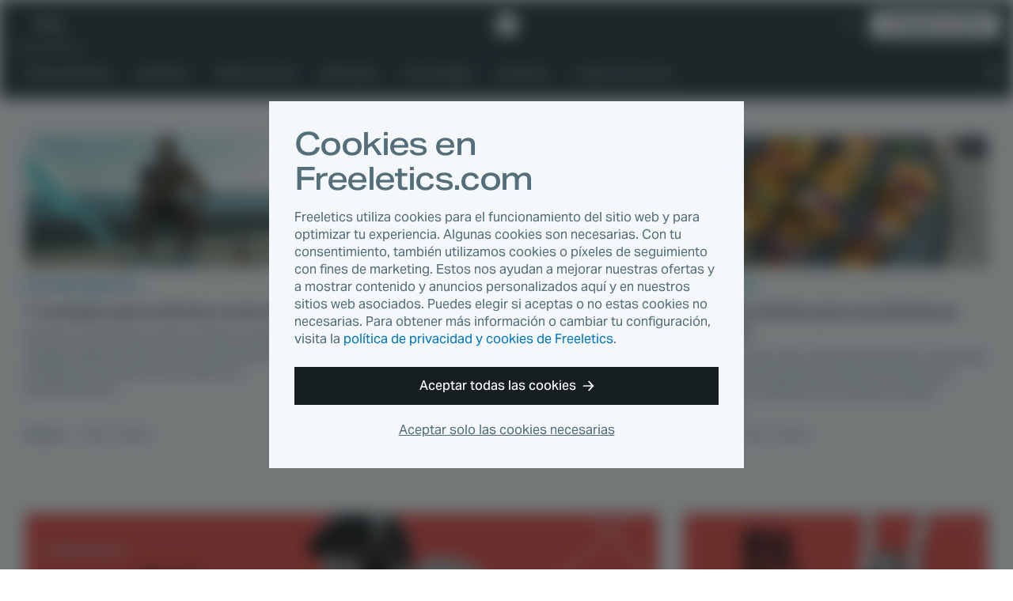

--- FILE ---
content_type: text/html
request_url: https://www.freeletics.com/es/blog/page/22/
body_size: 12203
content:
<!DOCTYPE html><html lang="es"><head><meta charSet="utf-8"/><meta http-equiv="x-ua-compatible" content="ie=edge"/><meta name="viewport" content="width=device-width, initial-scale=1, shrink-to-fit=no"/><meta name="generator" content="Gatsby 4.25.4"/><meta data-react-helmet="true" name="description" content="⬢ Esta es la fuente de información oficial de FREELETICS. Un manual de estilo de vida disponible las 24 horas del día, los 7 días de la semana, que te ayuda a mantenerte informado y te prepara para superarte aun más."/><meta data-react-helmet="true" property="og:type" content="website"/><meta data-react-helmet="true" property="og:title" content="El Blog de Freeletics - Entrenamiento, nutrición, ciencia y motivación"/><meta data-react-helmet="true" property="og:description" content="⬢ Esta es la fuente de información oficial de FREELETICS. Un manual de estilo de vida disponible las 24 horas del día, los 7 días de la semana, que te ayuda a mantenerte informado y te prepara para superarte aun más."/><meta data-react-helmet="true" property="og:image:width" content="800"/><meta data-react-helmet="true" property="og:image:height" content="800"/><meta data-react-helmet="true" property="og:image" content="https://cdn.freeletics.com/images/freeletics-fb-sq-logo.png"/><meta data-react-helmet="true" property="og:locale" content="es_ES"/><meta data-react-helmet="true" property="fb:app_id" content="394904673914764"/><meta data-react-helmet="true" name="twitter:card" content="summary_large_image"/><meta data-react-helmet="true" name="twitter:title" content="El Blog de Freeletics - Entrenamiento, nutrición, ciencia y motivación"/><meta data-react-helmet="true" name="twitter:description" content="⬢ Esta es la fuente de información oficial de FREELETICS. Un manual de estilo de vida disponible las 24 horas del día, los 7 días de la semana, que te ayuda a mantenerte informado y te prepara para superarte aun más."/><meta data-react-helmet="true" name="twitter:image" content="https://cdn.freeletics.com/images/freeletics-fb-sq-logo.png"/><meta data-react-helmet="true" name="twitter:site" content="@Freeletics"/><meta data-react-helmet="true" name="twitter:creator" content="@Freeletics"/><meta property="og:url" content="https://www.freeletics.com/es/blog/page/22/"/><link data-identity="gatsby-global-css" href="/assets/blog/styles.0e93b06209494f277ee2.css" rel="stylesheet" type="text/css"/><title data-react-helmet="true">El Blog de Freeletics - Entrenamiento, nutrición, ciencia y motivación</title><link data-react-helmet="true" rel="icon" href="https://assets.freeletics.net/images/favicon.svg?v=1" type="image/svg+xml"/><link data-react-helmet="true" rel="mask-icon" href="https://assets.freeletics.net/images/mask-icon.svg" color="#000000"/><link data-react-helmet="true" rel="preload" href="https://assets.freeletics.net/packages/web-package-styles/fonts/AktivGroteskVF_WAELCyr_WghtWdthItal-v1.woff2" as="font" type="font/woff2" crossorigin="anonymous"/><link data-react-helmet="true" rel="alternate" hrefLang="de" href="https://www.freeletics.com/de/blog/"/><link data-react-helmet="true" rel="alternate" hrefLang="en" href="https://www.freeletics.com/en/blog/"/><link data-react-helmet="true" rel="alternate" hrefLang="es" href="https://www.freeletics.com/es/blog/"/><link data-react-helmet="true" rel="alternate" hrefLang="fr" href="https://www.freeletics.com/fr/blog/"/><link data-react-helmet="true" rel="alternate" hrefLang="it" href="https://www.freeletics.com/it/blog/"/><link data-react-helmet="true" rel="alternate" hrefLang="pt" href="https://www.freeletics.com/pt/blog/"/><link data-react-helmet="true" rel="alternate" hrefLang="tr" href="https://www.freeletics.com/tr/blog/"/><script data-react-helmet="true">
            window._trackJs = { token: "30fd01c0604b44ca8fc623b345bfc20b", application: "web-service-blog" };
          </script><script data-react-helmet="true" src="https://cdn.trackjs.com/releases/current/tracker.js"></script><script data-react-helmet="true">
              (function(w,d,s,l,i){w[l]=w[l]||[];w[l].push({'gtm.start':
              new Date().getTime(),event:'gtm.js'});var f=d.getElementsByTagName(s)[0],
              j=d.createElement(s),dl=l!='dataLayer'?'&l='+l:'';j.async=true;j.src=
              'https://www.googletagmanager.com/gtm.js?id='+i+dl;f.parentNode.insertBefore(j,f);
              })(window,document,'script','dataLayer', 'GTM-N8MFLWF');
            </script><style data-react-helmet="true">
            @font-face {
              font-family: 'AktivGrotesk';
              src: url('https://assets.freeletics.net/packages/web-package-styles/fonts/AktivGroteskVF_WAELCyr_WghtWdthItal-v1.woff2') format('woff2-variations');
              font-weight: 125 950;
              font-stretch: 100% 150%;
              font-display: swap;
            }
          </style><link rel="canonical" href="https://www.freeletics.com/es/blog/page/22/" data-baseprotocol="https:" data-basehost="www.freeletics.com"/></head><body><div id="___gatsby"><div style="outline:none" tabindex="-1" id="gatsby-focus-wrapper"><div itemscope="" itemProp="mainEntityOfPage" itemType="http://schema.org/WebPage"><noscript><div class="CookieConsent-module--content--7158a" data-nosnippet="true"><h1 class="Typography-module--sm--8a19b Typography-module--heading--87443"><span>Cookies en Freeletics.com</span></h1><p class="Typography-module--sm--8a19b Typography-module--body--18861"><span>Freeletics utiliza cookies para el funcionamiento del sitio web y para optimizar tu experiencia. Algunas cookies son necesarias. Con tu consentimiento, también utilizamos cookies o píxeles de seguimiento con fines de marketing. Estos nos ayudan a mejorar nuestras ofertas y a mostrar contenido y anuncios personalizados aquí y en nuestros sitios web asociados. Puedes elegir si aceptas o no estas cookies no necesarias. Para obtener más información o cambiar tu configuración, visita la <a href="/es/pages/privacy/">política de privacidad y cookies de Freeletics</a>.</span></p><div class="CookieConsent-module--actions--d8d11"><button type="button" class="Button-module--block--a1fe3 Button-module--button--c17ef Button-module--md--55f19 Button-module--primary--2e17d"><span>Aceptar todas las cookies</span><svg viewBox="0 0 15 14" xmlns="http://www.w3.org/2000/svg" class="Button-module--arrow--1d1aa"><path d="M8.25 13.667 7 12.417l4.23-4.584H.334l.834-1.666H11.23L7 1.583 8.25.333 14.5 7l-6.25 6.667z"></path></svg></button><button type="button" class="CookieConsent-module--cta2--2c3d0"><span>Aceptar solo las cookies necesarias</span></button></div></div></noscript><div class="IndexPage-module--index--9a1ce" itemscope="" itemType="http://schema.org/Blog"><div class="NavBar-module--navBarWrapper--bc051 NavBar-module--navBarWrapperExtra--e374a"><nav class="NavBar-module--navBar--a176a" itemscope="" itemType="http://schema.org/SiteNavigationElement"><div class="NavBar-module--navBarMain--40d8d"><div class="NavBar-module--navBarMainContent--4ab62"><div class="NavBar-module--navBarLeft--f477c"><button type="button" class="NavBar-module--navDrawerToggle--8b1c3" tabindex="0"><svg viewBox="0 0 20 12" fill="none" xmlns="http://www.w3.org/2000/svg" height="1em"><path fill-rule="evenodd" clip-rule="evenodd" d="M0 0h20l-1 2H0V0zm0 5h20l-1 2H0V5zm20 5H0v2h19l1-2z" fill="currentColor"></path></svg></button><div class="NavDrawer-module--navDrawer--e5b4a"><ul class="NavCategoryLinks-module--navCategoryList--11609"><li><a class="NavCategoryLinks-module--categoryLink--d7e4f" data-category-slug="training" href="/es/blog/categories/entrenamiento/">Entrenamiento</a></li><li><a class="NavCategoryLinks-module--categoryLink--d7e4f" data-category-slug="nutrition" href="/es/blog/categories/nutrition/">Nutrition</a></li><li><a class="NavCategoryLinks-module--categoryLink--d7e4f" data-category-slug="lifestyle" href="/es/blog/categories/lifestyle/">Estilo de vida</a></li><li><a class="NavCategoryLinks-module--categoryLink--d7e4f" data-category-slug="well-being" href="/es/blog/categories/bienestar/">Bienestar</a></li><li><a class="NavCategoryLinks-module--categoryLink--d7e4f" data-category-slug="community" href="/es/blog/categories/comunidad/">Comunidad</a></li><li><a class="NavCategoryLinks-module--categoryLink--d7e4f" data-category-slug="science" href="/es/blog/categories/ciencias/">Ciencias</a></li><li><a class="NavCategoryLinks-module--categoryLink--d7e4f" href="/es/blog/reading-lists/"><span>Listas de lectura</span></a></li></ul><div class="NavDrawer-module--navDrawerMenu--0a0c0"><h4 class="Typography-module--md--ba86e Typography-module--captionheading--229c5"><span>Productos</span></h4><ul><li><a href="https://www.freeletics.com/es/training"><span>Entrenamiento</span></a></li><li><a href="https://www.freeletics.com/es/nutrition"><span>Nutrición</span></a></li></ul></div></div><a class="NavBar-module--navBarLink--3f170" href="/es/blog/"><span>Blog</span></a></div><a href="https://www.freeletics.com/es" class="NavBar-module--navBarLogo--0e1e3"><svg xmlns="http://www.w3.org/2000/svg" width="24" height="24" viewBox="0 0 24 24.13"><path fill="#fff" d="M2.05 6.69C.93 7.79.01 8.7 0 8.71c-.01.03 3.07 12 3.1 12.04.01.02.3.11.65.21.35.1.64.18.66.18.02 0 .02-1.69.02-8.38V4.37l-.17.16c-.09.09-1.09 1.06-2.21 2.16zm20.41 2.68l-1.54-6.02-5.99-1.68C11.63.75 8.92 0 8.91 0c-.02 0-.81.77-1.76 1.71L5.41 3.4l.01 9.01.01 9.01 4.83 1.35c2.66.74 4.83 1.35 4.84 1.35.03-.01 8.9-8.68 8.91-8.71l-1.55-6.04z"></path></svg><span>Freeletics</span></a><div class="NavBar-module--navBarRight--a5f05"><button type="button" class="NavBar-module--navSearchToggle--6d283" tabindex="0"><svg viewBox="0 0 20 20" fill="none" xmlns="http://www.w3.org/2000/svg" height="1em"><path fill-rule="evenodd" clip-rule="evenodd" d="M2 7.5a5.5 5.5 0 1111 0 5.5 5.5 0 01-11 0zM7.5 15c1.385 0 2.964-.55 3.794-1.039.225-.133.477-.308.737-.516l6.285 6.285 1.414-1.415-6.281-6.281c.191-.24.366-.489.514-.74A7.457 7.457 0 0015 7.5 7.5 7.5 0 107.5 15z" fill="currentColor"></path></svg></button><div class="NavLanguage-module--navLanguage--d5567"><button type="button" class="NavLanguage-module--navLanguageToggle--5f0fb "><span class="NavLanguage-module--navLanguageLocale--db1a6">es</span></button></div><a href="https://www.freeletics.com/en/training/coach/get" class="NavBar-module--navBarCta--77654 Button-module--button--c17ef Button-module--sm--bf91e Button-module--primary-inverted--02b59" role="button">Consigue tu Coach</a></div></div></div><div class="NavBar-module--navBarMain--40d8d" style="display:none"><div class="NavBar-module--navBarMainContent--4ab62"><div class="NavBar-module--searchWrapperMobile--5c93d"><div class="gcse-search" as_sitesearch="freeletics.com/blog" data-enableHistory="false"></div></div><button type="button" class="NavBar-module--navSearchToggle--6d283" tabindex="0"><svg viewBox="0 0 16 16" fill="none" xmlns="http://www.w3.org/2000/svg" height="1em"><g clip-path="url(#actionClose_svg__clip0)"><path fill-rule="evenodd" clip-rule="evenodd" d="M7.836 9.533L1.53 15.839 0 14.309l6.306-6.306L0 1.697 1.53.167l6.306 6.305L14.14.17l1.53 1.53-6.304 6.304 6.306 6.306-1.53 1.53-6.306-6.306z" fill="currentColor"></path></g><defs><clipPath id="actionClose_svg__clip0"><path fill="#fff" d="M0 0h16v16H0z"></path></clipPath></defs></svg></button></div></div><div class="NavBar-module--navBarExtra--e82ca"><div class="NavBar-module--navBarExtraContent--a1d96"><div class="NavBar-module--searchWrapperDesktop--d7e6f" style="display:none"><div class="gcse-search" as_sitesearch="freeletics.com/blog" data-enableHistory="false"></div></div><ul class="NavCategoryLinks-module--navCategoryList--11609"><li><a class="NavCategoryLinks-module--categoryLink--d7e4f" data-category-slug="training" href="/es/blog/categories/entrenamiento/">Entrenamiento</a></li><li><a class="NavCategoryLinks-module--categoryLink--d7e4f" data-category-slug="nutrition" href="/es/blog/categories/nutrition/">Nutrition</a></li><li><a class="NavCategoryLinks-module--categoryLink--d7e4f" data-category-slug="lifestyle" href="/es/blog/categories/lifestyle/">Estilo de vida</a></li><li><a class="NavCategoryLinks-module--categoryLink--d7e4f" data-category-slug="well-being" href="/es/blog/categories/bienestar/">Bienestar</a></li><li><a class="NavCategoryLinks-module--categoryLink--d7e4f" data-category-slug="community" href="/es/blog/categories/comunidad/">Comunidad</a></li><li><a class="NavCategoryLinks-module--categoryLink--d7e4f" data-category-slug="science" href="/es/blog/categories/ciencias/">Ciencias</a></li><li><a class="NavCategoryLinks-module--categoryLink--d7e4f" href="/es/blog/reading-lists/"><span>Listas de lectura</span></a></li></ul><button type="button" class="NavBar-module--navSearchToggle--6d283" tabindex="0"><svg viewBox="0 0 20 20" fill="none" xmlns="http://www.w3.org/2000/svg" height="1em"><path fill-rule="evenodd" clip-rule="evenodd" d="M2 7.5a5.5 5.5 0 1111 0 5.5 5.5 0 01-11 0zM7.5 15c1.385 0 2.964-.55 3.794-1.039.225-.133.477-.308.737-.516l6.285 6.285 1.414-1.415-6.281-6.281c.191-.24.366-.489.514-.74A7.457 7.457 0 0015 7.5 7.5 7.5 0 107.5 15z" fill="currentColor"></path></svg></button></div></div></nav></div><section class="GetCoachCTA-module--getCoachCTA--f6e1e"><a href="/training/coach/get/">Consigue tu Coach</a><svg viewBox="0 0 17 16" fill="none" xmlns="http://www.w3.org/2000/svg" height="1em"><g clip-path="url(#directionalArrow90_svg__clip0)"><path fill-rule="evenodd" clip-rule="evenodd" d="M9.5 16L8 14.5 13.077 9H0l1-2h12.077L8 1.5 9.5 0 17 8l-7.5 8z" fill="currentColor"></path></g><defs><clipPath id="directionalArrow90_svg__clip0"><path fill="#fff" d="M0 0h17v16H0z"></path></clipPath></defs></svg></section><section class="IndexPage-module--latestArticles--be607"><section class="IndexPostPreviewList-module--articlePreviews--d6f15"><div class="IndexPostPreviewList-module--previewList--ae836"><article class="IndexPostPreview-module--preview--f1e97" style="order:0" itemscope="" itemType="http://schema.org/BlogPosting" itemProp="blogPost"><a class="IndexPostPreview-module--previewImageLink--7bd2c" itemProp="url" href="/es/blog/posts/7-consejos-para-entrenar-al-aire-libre/"><div class="IndexPostPreview-module--previewImage--f8acc"><div></div><img loading="lazy" width="336" height="216" alt="blog_header_male_7tips.png" style="display:block;visibility:hidden;width:100%"/></div><div class="IndexPostPreview-module--previewOverlay--cbcd0" data-category-slug="training"><span class="IndexPostPreview-module--previewReadingTime--d5ced Typography-module--noMarginBottom--2d534 Typography-module--sm--8a19b Typography-module--body--18861"><svg viewBox="0 0 18 21" fill="none" xmlns="http://www.w3.org/2000/svg" height="1em"><path fill-rule="evenodd" clip-rule="evenodd" d="M12 0H6v1l1 1h1v1.055A9.001 9.001 0 009 21a9 9 0 007.187-14.419L17.767 5l-1.413-1.414-1.542 1.542A8.961 8.961 0 0010 3.055V2h1l1-1V0zm4 12a7 7 0 11-14 0 7 7 0 0114 0z" fill="currentColor"></path><path fill-rule="evenodd" clip-rule="evenodd" d="M9 5v7H2a7 7 0 017-7zM9 19v-7H2a7 7 0 007 7zM9 12v7a6.978 6.978 0 004.95-2.05L9 12z" fill="currentColor"></path></svg><span>5 min de lectura</span></span></div></a><a itemProp="mainEntityOfPage" href="/es/blog/posts/7-consejos-para-entrenar-al-aire-libre/"><div class="IndexPostPreview-module--previewContent--8aa52"><h4 class="IndexPostPreview-module--previewCategory--40569 Typography-module--sm--8a19b Typography-module--captionheading--229c5" data-category-slug="training" itemProp="about">Entrenamiento</h4><h3 class="IndexPostPreview-module--previewTitle--2b173 Typography-module--noMarginBottom--2d534 Typography-module--dark--8860a Typography-module--sm--8a19b Typography-module--subheading--64c1d" data-category-slug="training" itemProp="headline"><span>7 consejos para entrenar al aire libre</span></h3><div class="IndexPostPreview-module--previewSummary--8f8bb Typography-module--darkGrey--bc3a3 Typography-module--sm--8a19b Typography-module--body--18861" itemProp="description">Entrenar al aire libre puede conllevar diversos riesgos según el clima, como quemaduras solares, problemas circulatorios, picaduras y deshidratación.</div><div class="IndexPostPreview-module--previewStats--e0250"><div itemProp="publisher" itemscope="" itemType="https://schema.org/Organization"><div itemProp="logo" itemscope="" itemType="https://schema.org/ImageObject"><meta itemProp="url" content="https://assets.freeletics.net/images/freeletics-fb-sq-logo.png"/></div><meta itemProp="name" content="Freeletics"/><meta itemProp="url" content="https://www.freeletics.com/en/pages/imprint"/></div><span class="IndexPostPreview-module--previewAuthor--c7285 Typography-module--grey--17962 Typography-module--sm--8a19b Typography-module--body--18861" itemProp="author">Seana</span><time class="Typography-module--noMarginBottom--2d534 Typography-module--grey--17962 Typography-module--sm--8a19b Typography-module--body--18861" dateTime="2022-06-07" itemProp="datePublished"><span>hace 4 años</span></time><meta itemProp="dateModified" content="2022-06-07T09:04:36.720Z"/><span class="IndexPostPreview-module--previewReadingTime--d5ced Typography-module--noMarginBottom--2d534 Typography-module--sm--8a19b Typography-module--body--18861"><svg viewBox="0 0 18 21" fill="none" xmlns="http://www.w3.org/2000/svg" height="1em"><path fill-rule="evenodd" clip-rule="evenodd" d="M12 0H6v1l1 1h1v1.055A9.001 9.001 0 009 21a9 9 0 007.187-14.419L17.767 5l-1.413-1.414-1.542 1.542A8.961 8.961 0 0010 3.055V2h1l1-1V0zm4 12a7 7 0 11-14 0 7 7 0 0114 0z" fill="currentColor"></path><path fill-rule="evenodd" clip-rule="evenodd" d="M9 5v7H2a7 7 0 017-7zM9 19v-7H2a7 7 0 007 7zM9 12v7a6.978 6.978 0 004.95-2.05L9 12z" fill="currentColor"></path></svg><span>5 min de lectura</span></span></div></div></a></article><article class="IndexPostPreview-module--preview--f1e97" style="order:1" itemscope="" itemType="http://schema.org/BlogPosting" itemProp="blogPost"><a class="IndexPostPreview-module--previewImageLink--7bd2c" itemProp="url" href="/es/blog/posts/pasta-with-lemony-arugula-pesto-/"><div class="IndexPostPreview-module--previewImage--f8acc"><div></div><img loading="lazy" width="336" height="216" alt="Recipe_of_the_Week_Pasta_header.jpg" style="display:block;visibility:hidden;width:100%"/></div><div class="IndexPostPreview-module--previewOverlay--cbcd0" data-category-slug="nutrition"><span class="IndexPostPreview-module--previewReadingTime--d5ced Typography-module--noMarginBottom--2d534 Typography-module--sm--8a19b Typography-module--body--18861"><svg viewBox="0 0 18 21" fill="none" xmlns="http://www.w3.org/2000/svg" height="1em"><path fill-rule="evenodd" clip-rule="evenodd" d="M12 0H6v1l1 1h1v1.055A9.001 9.001 0 009 21a9 9 0 007.187-14.419L17.767 5l-1.413-1.414-1.542 1.542A8.961 8.961 0 0010 3.055V2h1l1-1V0zm4 12a7 7 0 11-14 0 7 7 0 0114 0z" fill="currentColor"></path><path fill-rule="evenodd" clip-rule="evenodd" d="M9 5v7H2a7 7 0 017-7zM9 19v-7H2a7 7 0 007 7zM9 12v7a6.978 6.978 0 004.95-2.05L9 12z" fill="currentColor"></path></svg><span>1 min de lectura</span></span></div></a><a itemProp="mainEntityOfPage" href="/es/blog/posts/pasta-with-lemony-arugula-pesto-/"><div class="IndexPostPreview-module--previewContent--8aa52"><h4 class="IndexPostPreview-module--previewCategory--40569 Typography-module--sm--8a19b Typography-module--captionheading--229c5" data-category-slug="nutrition" itemProp="about">Nutrition</h4><h3 class="IndexPostPreview-module--previewTitle--2b173 Typography-module--noMarginBottom--2d534 Typography-module--dark--8860a Typography-module--sm--8a19b Typography-module--subheading--64c1d" data-category-slug="nutrition" itemProp="headline"><span>Pasta con pesto de rúcula al limón</span></h3><div class="IndexPostPreview-module--previewSummary--8f8bb Typography-module--darkGrey--bc3a3 Typography-module--sm--8a19b Typography-module--body--18861" itemProp="description">El aguacate y las nueces de Brasil hacen de este pesto casero una tentación cremosa, mientras que la rúcula y el limón ofrecen un delicado toque de sabor.</div><div class="IndexPostPreview-module--previewStats--e0250"><div itemProp="publisher" itemscope="" itemType="https://schema.org/Organization"><div itemProp="logo" itemscope="" itemType="https://schema.org/ImageObject"><meta itemProp="url" content="https://assets.freeletics.net/images/freeletics-fb-sq-logo.png"/></div><meta itemProp="name" content="Freeletics"/><meta itemProp="url" content="https://www.freeletics.com/en/pages/imprint"/></div><span class="IndexPostPreview-module--previewAuthor--c7285 Typography-module--grey--17962 Typography-module--sm--8a19b Typography-module--body--18861" itemProp="author">Mike</span><time class="Typography-module--noMarginBottom--2d534 Typography-module--grey--17962 Typography-module--sm--8a19b Typography-module--body--18861" dateTime="2022-06-01" itemProp="datePublished"><span>hace 4 años</span></time><meta itemProp="dateModified" content="2023-06-29T12:26:24.526Z"/><span class="IndexPostPreview-module--previewReadingTime--d5ced Typography-module--noMarginBottom--2d534 Typography-module--sm--8a19b Typography-module--body--18861"><svg viewBox="0 0 18 21" fill="none" xmlns="http://www.w3.org/2000/svg" height="1em"><path fill-rule="evenodd" clip-rule="evenodd" d="M12 0H6v1l1 1h1v1.055A9.001 9.001 0 009 21a9 9 0 007.187-14.419L17.767 5l-1.413-1.414-1.542 1.542A8.961 8.961 0 0010 3.055V2h1l1-1V0zm4 12a7 7 0 11-14 0 7 7 0 0114 0z" fill="currentColor"></path><path fill-rule="evenodd" clip-rule="evenodd" d="M9 5v7H2a7 7 0 017-7zM9 19v-7H2a7 7 0 007 7zM9 12v7a6.978 6.978 0 004.95-2.05L9 12z" fill="currentColor"></path></svg><span>1 min de lectura</span></span></div></div></a></article><article class="IndexPostPreview-module--preview--f1e97" style="order:2" itemscope="" itemType="http://schema.org/BlogPosting" itemProp="blogPost"><a class="IndexPostPreview-module--previewImageLink--7bd2c" itemProp="url" href="/es/blog/posts/3-recetas-faciles-para-la-barbacoa/"><div class="IndexPostPreview-module--previewImage--f8acc"><div></div><img loading="lazy" width="336" height="216" alt="New_Header_BBQRecipes.jpg" style="display:block;visibility:hidden;width:100%"/></div><div class="IndexPostPreview-module--previewOverlay--cbcd0" data-category-slug="nutrition"><span class="IndexPostPreview-module--previewReadingTime--d5ced Typography-module--noMarginBottom--2d534 Typography-module--sm--8a19b Typography-module--body--18861"><svg viewBox="0 0 18 21" fill="none" xmlns="http://www.w3.org/2000/svg" height="1em"><path fill-rule="evenodd" clip-rule="evenodd" d="M12 0H6v1l1 1h1v1.055A9.001 9.001 0 009 21a9 9 0 007.187-14.419L17.767 5l-1.413-1.414-1.542 1.542A8.961 8.961 0 0010 3.055V2h1l1-1V0zm4 12a7 7 0 11-14 0 7 7 0 0114 0z" fill="currentColor"></path><path fill-rule="evenodd" clip-rule="evenodd" d="M9 5v7H2a7 7 0 017-7zM9 19v-7H2a7 7 0 007 7zM9 12v7a6.978 6.978 0 004.95-2.05L9 12z" fill="currentColor"></path></svg><span>3 min de lectura</span></span></div></a><a itemProp="mainEntityOfPage" href="/es/blog/posts/3-recetas-faciles-para-la-barbacoa/"><div class="IndexPostPreview-module--previewContent--8aa52"><h4 class="IndexPostPreview-module--previewCategory--40569 Typography-module--sm--8a19b Typography-module--captionheading--229c5" data-category-slug="nutrition" itemProp="about">Nutrition</h4><h3 class="IndexPostPreview-module--previewTitle--2b173 Typography-module--noMarginBottom--2d534 Typography-module--dark--8860a Typography-module--sm--8a19b Typography-module--subheading--64c1d" data-category-slug="nutrition" itemProp="headline"><span>3 recetas fáciles para una barbacoa perfecta</span></h3><div class="IndexPostPreview-module--previewSummary--8f8bb Typography-module--darkGrey--bc3a3 Typography-module--sm--8a19b Typography-module--body--18861" itemProp="description">Antes de echar otra comida predecible a la parrilla, echa un ojo a nuestras recetas favoritas para barbacoas y disfruta de una épica comida saludable.</div><div class="IndexPostPreview-module--previewStats--e0250"><div itemProp="publisher" itemscope="" itemType="https://schema.org/Organization"><div itemProp="logo" itemscope="" itemType="https://schema.org/ImageObject"><meta itemProp="url" content="https://assets.freeletics.net/images/freeletics-fb-sq-logo.png"/></div><meta itemProp="name" content="Freeletics"/><meta itemProp="url" content="https://www.freeletics.com/en/pages/imprint"/></div><span class="IndexPostPreview-module--previewAuthor--c7285 Typography-module--grey--17962 Typography-module--sm--8a19b Typography-module--body--18861" itemProp="author">Seana</span><time class="Typography-module--noMarginBottom--2d534 Typography-module--grey--17962 Typography-module--sm--8a19b Typography-module--body--18861" dateTime="2022-06-01" itemProp="datePublished"><span>hace 4 años</span></time><meta itemProp="dateModified" content="2025-03-04T16:43:32.432Z"/><span class="IndexPostPreview-module--previewReadingTime--d5ced Typography-module--noMarginBottom--2d534 Typography-module--sm--8a19b Typography-module--body--18861"><svg viewBox="0 0 18 21" fill="none" xmlns="http://www.w3.org/2000/svg" height="1em"><path fill-rule="evenodd" clip-rule="evenodd" d="M12 0H6v1l1 1h1v1.055A9.001 9.001 0 009 21a9 9 0 007.187-14.419L17.767 5l-1.413-1.414-1.542 1.542A8.961 8.961 0 0010 3.055V2h1l1-1V0zm4 12a7 7 0 11-14 0 7 7 0 0114 0z" fill="currentColor"></path><path fill-rule="evenodd" clip-rule="evenodd" d="M9 5v7H2a7 7 0 017-7zM9 19v-7H2a7 7 0 007 7zM9 12v7a6.978 6.978 0 004.95-2.05L9 12z" fill="currentColor"></path></svg><span>3 min de lectura</span></span></div></div></a></article><article class="IndexPostPreview-module--preview--f1e97 IndexPostPreview-module--featured--43fbc" style="order:3" itemscope="" itemType="http://schema.org/BlogPosting" itemProp="blogPost"><a class="IndexPostPreview-module--previewImageLink--7bd2c" itemProp="url" href="/es/blog/posts/freeletics-bootcamp2022-episodio09/"><div class="IndexPostPreview-module--previewImage--f8acc"><div></div><img loading="lazy" width="704" height="450" alt="Bootcamp9_blog_header.png" style="display:block;visibility:hidden;width:100%"/></div><div class="IndexPostPreview-module--previewOverlay--cbcd0" data-category-slug="community"><span class="IndexPostPreview-module--previewReadingTime--d5ced Typography-module--noMarginBottom--2d534 Typography-module--sm--8a19b Typography-module--body--18861"><svg viewBox="0 0 18 21" fill="none" xmlns="http://www.w3.org/2000/svg" height="1em"><path fill-rule="evenodd" clip-rule="evenodd" d="M12 0H6v1l1 1h1v1.055A9.001 9.001 0 009 21a9 9 0 007.187-14.419L17.767 5l-1.413-1.414-1.542 1.542A8.961 8.961 0 0010 3.055V2h1l1-1V0zm4 12a7 7 0 11-14 0 7 7 0 0114 0z" fill="currentColor"></path><path fill-rule="evenodd" clip-rule="evenodd" d="M9 5v7H2a7 7 0 017-7zM9 19v-7H2a7 7 0 007 7zM9 12v7a6.978 6.978 0 004.95-2.05L9 12z" fill="currentColor"></path></svg><span>1 min de lectura</span></span></div></a><a itemProp="mainEntityOfPage" href="/es/blog/posts/freeletics-bootcamp2022-episodio09/"><div class="IndexPostPreview-module--previewContent--8aa52"><h4 class="IndexPostPreview-module--previewCategory--40569 Typography-module--sm--8a19b Typography-module--captionheading--229c5" data-category-slug="community" itemProp="about">Comunidad</h4><h3 class="IndexPostPreview-module--previewTitle--2b173 Typography-module--noMarginBottom--2d534 Typography-module--dark--8860a Typography-module--sm--8a19b Typography-module--subheading--64c1d" data-category-slug="community" itemProp="headline"><span>APHRODITE está aquí</span></h3><div class="IndexPostPreview-module--previewSummary--8f8bb Typography-module--darkGrey--bc3a3 Typography-module--sm--8a19b Typography-module--body--18861" itemProp="description">Freeletics Bootcamp, episodio 9: nuestros Atletas Libres se enfrentan a uno de los workouts de los dioses de Freeletics más emblemáticos (¡y difíciles!).</div><div class="IndexPostPreview-module--previewStats--e0250"><div itemProp="publisher" itemscope="" itemType="https://schema.org/Organization"><div itemProp="logo" itemscope="" itemType="https://schema.org/ImageObject"><meta itemProp="url" content="https://assets.freeletics.net/images/freeletics-fb-sq-logo.png"/></div><meta itemProp="name" content="Freeletics"/><meta itemProp="url" content="https://www.freeletics.com/en/pages/imprint"/></div><span class="IndexPostPreview-module--previewAuthor--c7285 Typography-module--grey--17962 Typography-module--sm--8a19b Typography-module--body--18861" itemProp="author">Lauren</span><time class="Typography-module--noMarginBottom--2d534 Typography-module--grey--17962 Typography-module--sm--8a19b Typography-module--body--18861" dateTime="2022-05-31" itemProp="datePublished"><span>hace 4 años</span></time><meta itemProp="dateModified" content="2022-05-31T06:23:24.463Z"/><span class="IndexPostPreview-module--previewReadingTime--d5ced Typography-module--noMarginBottom--2d534 Typography-module--sm--8a19b Typography-module--body--18861"><svg viewBox="0 0 18 21" fill="none" xmlns="http://www.w3.org/2000/svg" height="1em"><path fill-rule="evenodd" clip-rule="evenodd" d="M12 0H6v1l1 1h1v1.055A9.001 9.001 0 009 21a9 9 0 007.187-14.419L17.767 5l-1.413-1.414-1.542 1.542A8.961 8.961 0 0010 3.055V2h1l1-1V0zm4 12a7 7 0 11-14 0 7 7 0 0114 0z" fill="currentColor"></path><path fill-rule="evenodd" clip-rule="evenodd" d="M9 5v7H2a7 7 0 017-7zM9 19v-7H2a7 7 0 007 7zM9 12v7a6.978 6.978 0 004.95-2.05L9 12z" fill="currentColor"></path></svg><span>1 min de lectura</span></span></div></div></a></article><article class="IndexPostPreview-module--preview--f1e97" style="order:4" itemscope="" itemType="http://schema.org/BlogPosting" itemProp="blogPost"><a class="IndexPostPreview-module--previewImageLink--7bd2c" itemProp="url" href="/es/blog/posts/freeletics-bootcamp2022-episodio08/"><div class="IndexPostPreview-module--previewImage--f8acc"><div></div><img loading="lazy" width="336" height="216" alt="Bootcamp8_blog_header.png" style="display:block;visibility:hidden;width:100%"/></div><div class="IndexPostPreview-module--previewOverlay--cbcd0" data-category-slug="community"><span class="IndexPostPreview-module--previewReadingTime--d5ced Typography-module--noMarginBottom--2d534 Typography-module--sm--8a19b Typography-module--body--18861"><svg viewBox="0 0 18 21" fill="none" xmlns="http://www.w3.org/2000/svg" height="1em"><path fill-rule="evenodd" clip-rule="evenodd" d="M12 0H6v1l1 1h1v1.055A9.001 9.001 0 009 21a9 9 0 007.187-14.419L17.767 5l-1.413-1.414-1.542 1.542A8.961 8.961 0 0010 3.055V2h1l1-1V0zm4 12a7 7 0 11-14 0 7 7 0 0114 0z" fill="currentColor"></path><path fill-rule="evenodd" clip-rule="evenodd" d="M9 5v7H2a7 7 0 017-7zM9 19v-7H2a7 7 0 007 7zM9 12v7a6.978 6.978 0 004.95-2.05L9 12z" fill="currentColor"></path></svg><span>1 min de lectura</span></span></div></a><a itemProp="mainEntityOfPage" href="/es/blog/posts/freeletics-bootcamp2022-episodio08/"><div class="IndexPostPreview-module--previewContent--8aa52"><h4 class="IndexPostPreview-module--previewCategory--40569 Typography-module--sm--8a19b Typography-module--captionheading--229c5" data-category-slug="community" itemProp="about">Comunidad</h4><h3 class="IndexPostPreview-module--previewTitle--2b173 Typography-module--noMarginBottom--2d534 Typography-module--dark--8860a Typography-module--sm--8a19b Typography-module--subheading--64c1d" data-category-slug="community" itemProp="headline"><span>Nos ponemos a prueba con las pesas rusas</span></h3><div class="IndexPostPreview-module--previewSummary--8f8bb Typography-module--darkGrey--bc3a3 Typography-module--sm--8a19b Typography-module--body--18861" itemProp="description">Freeletics Bootcamp, episodio 8: los participantes descubren las ventajas y los desafíos de entrenar el cuerpo entero con pesas.</div><div class="IndexPostPreview-module--previewStats--e0250"><div itemProp="publisher" itemscope="" itemType="https://schema.org/Organization"><div itemProp="logo" itemscope="" itemType="https://schema.org/ImageObject"><meta itemProp="url" content="https://assets.freeletics.net/images/freeletics-fb-sq-logo.png"/></div><meta itemProp="name" content="Freeletics"/><meta itemProp="url" content="https://www.freeletics.com/en/pages/imprint"/></div><span class="IndexPostPreview-module--previewAuthor--c7285 Typography-module--grey--17962 Typography-module--sm--8a19b Typography-module--body--18861" itemProp="author">Kate</span><time class="Typography-module--noMarginBottom--2d534 Typography-module--grey--17962 Typography-module--sm--8a19b Typography-module--body--18861" dateTime="2022-05-24" itemProp="datePublished"><span>hace 4 años</span></time><meta itemProp="dateModified" content="2022-05-24T11:38:10.474Z"/><span class="IndexPostPreview-module--previewReadingTime--d5ced Typography-module--noMarginBottom--2d534 Typography-module--sm--8a19b Typography-module--body--18861"><svg viewBox="0 0 18 21" fill="none" xmlns="http://www.w3.org/2000/svg" height="1em"><path fill-rule="evenodd" clip-rule="evenodd" d="M12 0H6v1l1 1h1v1.055A9.001 9.001 0 009 21a9 9 0 007.187-14.419L17.767 5l-1.413-1.414-1.542 1.542A8.961 8.961 0 0010 3.055V2h1l1-1V0zm4 12a7 7 0 11-14 0 7 7 0 0114 0z" fill="currentColor"></path><path fill-rule="evenodd" clip-rule="evenodd" d="M9 5v7H2a7 7 0 017-7zM9 19v-7H2a7 7 0 007 7zM9 12v7a6.978 6.978 0 004.95-2.05L9 12z" fill="currentColor"></path></svg><span>1 min de lectura</span></span></div></div></a></article><article class="IndexPostPreview-module--preview--f1e97" style="order:5" itemscope="" itemType="http://schema.org/BlogPosting" itemProp="blogPost"><a class="IndexPostPreview-module--previewImageLink--7bd2c" itemProp="url" href="/es/blog/posts/freeletics-bootcamp2022-episodio07/"><div class="IndexPostPreview-module--previewImage--f8acc"><div></div><img loading="lazy" width="336" height="216" alt="Bootcamp7_blog_header.png" style="display:block;visibility:hidden;width:100%"/></div><div class="IndexPostPreview-module--previewOverlay--cbcd0" data-category-slug="community"><span class="IndexPostPreview-module--previewReadingTime--d5ced Typography-module--noMarginBottom--2d534 Typography-module--sm--8a19b Typography-module--body--18861"><svg viewBox="0 0 18 21" fill="none" xmlns="http://www.w3.org/2000/svg" height="1em"><path fill-rule="evenodd" clip-rule="evenodd" d="M12 0H6v1l1 1h1v1.055A9.001 9.001 0 009 21a9 9 0 007.187-14.419L17.767 5l-1.413-1.414-1.542 1.542A8.961 8.961 0 0010 3.055V2h1l1-1V0zm4 12a7 7 0 11-14 0 7 7 0 0114 0z" fill="currentColor"></path><path fill-rule="evenodd" clip-rule="evenodd" d="M9 5v7H2a7 7 0 017-7zM9 19v-7H2a7 7 0 007 7zM9 12v7a6.978 6.978 0 004.95-2.05L9 12z" fill="currentColor"></path></svg><span>1 min de lectura</span></span></div></a><a itemProp="mainEntityOfPage" href="/es/blog/posts/freeletics-bootcamp2022-episodio07/"><div class="IndexPostPreview-module--previewContent--8aa52"><h4 class="IndexPostPreview-module--previewCategory--40569 Typography-module--sm--8a19b Typography-module--captionheading--229c5" data-category-slug="community" itemProp="about">Comunidad</h4><h3 class="IndexPostPreview-module--previewTitle--2b173 Typography-module--noMarginBottom--2d534 Typography-module--dark--8860a Typography-module--sm--8a19b Typography-module--subheading--64c1d" data-category-slug="community" itemProp="headline"><span>La cocina: tu fábrica de masa muscular</span></h3><div class="IndexPostPreview-module--previewSummary--8f8bb Typography-module--darkGrey--bc3a3 Typography-module--sm--8a19b Typography-module--body--18861" itemProp="description">Freeletics Bootcamp, episodio 7: ¡Vivan las proteínas! Los participantes explican por qué cambiar los hábitos de alimentación es clave para el éxito.</div><div class="IndexPostPreview-module--previewStats--e0250"><div itemProp="publisher" itemscope="" itemType="https://schema.org/Organization"><div itemProp="logo" itemscope="" itemType="https://schema.org/ImageObject"><meta itemProp="url" content="https://assets.freeletics.net/images/freeletics-fb-sq-logo.png"/></div><meta itemProp="name" content="Freeletics"/><meta itemProp="url" content="https://www.freeletics.com/en/pages/imprint"/></div><span class="IndexPostPreview-module--previewAuthor--c7285 Typography-module--grey--17962 Typography-module--sm--8a19b Typography-module--body--18861" itemProp="author">Kate</span><time class="Typography-module--noMarginBottom--2d534 Typography-module--grey--17962 Typography-module--sm--8a19b Typography-module--body--18861" dateTime="2022-05-18" itemProp="datePublished"><span>hace 4 años</span></time><meta itemProp="dateModified" content="2022-05-18T08:04:05.605Z"/><span class="IndexPostPreview-module--previewReadingTime--d5ced Typography-module--noMarginBottom--2d534 Typography-module--sm--8a19b Typography-module--body--18861"><svg viewBox="0 0 18 21" fill="none" xmlns="http://www.w3.org/2000/svg" height="1em"><path fill-rule="evenodd" clip-rule="evenodd" d="M12 0H6v1l1 1h1v1.055A9.001 9.001 0 009 21a9 9 0 007.187-14.419L17.767 5l-1.413-1.414-1.542 1.542A8.961 8.961 0 0010 3.055V2h1l1-1V0zm4 12a7 7 0 11-14 0 7 7 0 0114 0z" fill="currentColor"></path><path fill-rule="evenodd" clip-rule="evenodd" d="M9 5v7H2a7 7 0 017-7zM9 19v-7H2a7 7 0 007 7zM9 12v7a6.978 6.978 0 004.95-2.05L9 12z" fill="currentColor"></path></svg><span>1 min de lectura</span></span></div></div></a></article><article class="IndexPostPreview-module--preview--f1e97" style="order:6" itemscope="" itemType="http://schema.org/BlogPosting" itemProp="blogPost"><a class="IndexPostPreview-module--previewImageLink--7bd2c" itemProp="url" href="/es/blog/posts/freeletics-bootcamp2022-episodio06/"><div class="IndexPostPreview-module--previewImage--f8acc"><div></div><img loading="lazy" width="336" height="216" alt="Bootcamp6_Blog_header.png" style="display:block;visibility:hidden;width:100%"/></div><div class="IndexPostPreview-module--previewOverlay--cbcd0" data-category-slug="community"><span class="IndexPostPreview-module--previewReadingTime--d5ced Typography-module--noMarginBottom--2d534 Typography-module--sm--8a19b Typography-module--body--18861"><svg viewBox="0 0 18 21" fill="none" xmlns="http://www.w3.org/2000/svg" height="1em"><path fill-rule="evenodd" clip-rule="evenodd" d="M12 0H6v1l1 1h1v1.055A9.001 9.001 0 009 21a9 9 0 007.187-14.419L17.767 5l-1.413-1.414-1.542 1.542A8.961 8.961 0 0010 3.055V2h1l1-1V0zm4 12a7 7 0 11-14 0 7 7 0 0114 0z" fill="currentColor"></path><path fill-rule="evenodd" clip-rule="evenodd" d="M9 5v7H2a7 7 0 017-7zM9 19v-7H2a7 7 0 007 7zM9 12v7a6.978 6.978 0 004.95-2.05L9 12z" fill="currentColor"></path></svg><span>1 min de lectura</span></span></div></a><a itemProp="mainEntityOfPage" href="/es/blog/posts/freeletics-bootcamp2022-episodio06/"><div class="IndexPostPreview-module--previewContent--8aa52"><h4 class="IndexPostPreview-module--previewCategory--40569 Typography-module--sm--8a19b Typography-module--captionheading--229c5" data-category-slug="community" itemProp="about">Comunidad</h4><h3 class="IndexPostPreview-module--previewTitle--2b173 Typography-module--noMarginBottom--2d534 Typography-module--dark--8860a Typography-module--sm--8a19b Typography-module--subheading--64c1d" data-category-slug="community" itemProp="headline"><span>A medio camino: resumen del progreso del Bootcamp</span></h3><div class="IndexPostPreview-module--previewSummary--8f8bb Typography-module--darkGrey--bc3a3 Typography-module--sm--8a19b Typography-module--body--18861" itemProp="description">Freeletics Bootcamp, episodio 6: ¡Nuestros Atletas Libres ya están a mitad de camino! ¿Qué logros han conseguido? ¿Podrán aguantar otras 6 semanas más?</div><div class="IndexPostPreview-module--previewStats--e0250"><div itemProp="publisher" itemscope="" itemType="https://schema.org/Organization"><div itemProp="logo" itemscope="" itemType="https://schema.org/ImageObject"><meta itemProp="url" content="https://assets.freeletics.net/images/freeletics-fb-sq-logo.png"/></div><meta itemProp="name" content="Freeletics"/><meta itemProp="url" content="https://www.freeletics.com/en/pages/imprint"/></div><span class="IndexPostPreview-module--previewAuthor--c7285 Typography-module--grey--17962 Typography-module--sm--8a19b Typography-module--body--18861" itemProp="author">Kate</span><time class="Typography-module--noMarginBottom--2d534 Typography-module--grey--17962 Typography-module--sm--8a19b Typography-module--body--18861" dateTime="2022-05-10" itemProp="datePublished"><span>hace 4 años</span></time><meta itemProp="dateModified" content="2022-05-09T14:26:12.180Z"/><span class="IndexPostPreview-module--previewReadingTime--d5ced Typography-module--noMarginBottom--2d534 Typography-module--sm--8a19b Typography-module--body--18861"><svg viewBox="0 0 18 21" fill="none" xmlns="http://www.w3.org/2000/svg" height="1em"><path fill-rule="evenodd" clip-rule="evenodd" d="M12 0H6v1l1 1h1v1.055A9.001 9.001 0 009 21a9 9 0 007.187-14.419L17.767 5l-1.413-1.414-1.542 1.542A8.961 8.961 0 0010 3.055V2h1l1-1V0zm4 12a7 7 0 11-14 0 7 7 0 0114 0z" fill="currentColor"></path><path fill-rule="evenodd" clip-rule="evenodd" d="M9 5v7H2a7 7 0 017-7zM9 19v-7H2a7 7 0 007 7zM9 12v7a6.978 6.978 0 004.95-2.05L9 12z" fill="currentColor"></path></svg><span>1 min de lectura</span></span></div></div></a></article><article class="IndexPostPreview-module--preview--f1e97" style="order:7" itemscope="" itemType="http://schema.org/BlogPosting" itemProp="blogPost"><a class="IndexPostPreview-module--previewImageLink--7bd2c" itemProp="url" href="/es/blog/posts/entrenamiento-lesiones-seguir-mejor-forma-fisica-aunque-no-entrenes-tiempo/"><div class="IndexPostPreview-module--previewImage--f8acc"><div></div><img loading="lazy" width="336" height="216" alt="training-and-injury-header.jpg" style="display:block;visibility:hidden;width:100%"/></div><div class="IndexPostPreview-module--previewOverlay--cbcd0" data-category-slug="well-being"><span class="IndexPostPreview-module--previewReadingTime--d5ced Typography-module--noMarginBottom--2d534 Typography-module--sm--8a19b Typography-module--body--18861"><svg viewBox="0 0 18 21" fill="none" xmlns="http://www.w3.org/2000/svg" height="1em"><path fill-rule="evenodd" clip-rule="evenodd" d="M12 0H6v1l1 1h1v1.055A9.001 9.001 0 009 21a9 9 0 007.187-14.419L17.767 5l-1.413-1.414-1.542 1.542A8.961 8.961 0 0010 3.055V2h1l1-1V0zm4 12a7 7 0 11-14 0 7 7 0 0114 0z" fill="currentColor"></path><path fill-rule="evenodd" clip-rule="evenodd" d="M9 5v7H2a7 7 0 017-7zM9 19v-7H2a7 7 0 007 7zM9 12v7a6.978 6.978 0 004.95-2.05L9 12z" fill="currentColor"></path></svg><span>5 min de lectura</span></span></div></a><a itemProp="mainEntityOfPage" href="/es/blog/posts/entrenamiento-lesiones-seguir-mejor-forma-fisica-aunque-no-entrenes-tiempo/"><div class="IndexPostPreview-module--previewContent--8aa52"><h4 class="IndexPostPreview-module--previewCategory--40569 Typography-module--sm--8a19b Typography-module--captionheading--229c5" data-category-slug="well-being" itemProp="about">Bienestar</h4><h3 class="IndexPostPreview-module--previewTitle--2b173 Typography-module--noMarginBottom--2d534 Typography-module--dark--8860a Typography-module--sm--8a19b Typography-module--subheading--64c1d" data-category-slug="well-being" itemProp="headline"><span>Entrenamiento y lesiones: Cómo mantener tu mejor forma física cuando te lesionas</span></h3><div class="IndexPostPreview-module--previewSummary--8f8bb Typography-module--darkGrey--bc3a3 Typography-module--sm--8a19b Typography-module--body--18861" itemProp="description">Lamentablemente, las lesiones son algo que puede suceder. Estos son nuestros mejores consejos para mantener los músculos aunque no puedas entrenar.</div><div class="IndexPostPreview-module--previewStats--e0250"><div itemProp="publisher" itemscope="" itemType="https://schema.org/Organization"><div itemProp="logo" itemscope="" itemType="https://schema.org/ImageObject"><meta itemProp="url" content="https://assets.freeletics.net/images/freeletics-fb-sq-logo.png"/></div><meta itemProp="name" content="Freeletics"/><meta itemProp="url" content="https://www.freeletics.com/en/pages/imprint"/></div><span class="IndexPostPreview-module--previewAuthor--c7285 Typography-module--grey--17962 Typography-module--sm--8a19b Typography-module--body--18861" itemProp="author">Seana</span><time class="Typography-module--noMarginBottom--2d534 Typography-module--grey--17962 Typography-module--sm--8a19b Typography-module--body--18861" dateTime="2022-05-05" itemProp="datePublished"><span>hace 4 años</span></time><meta itemProp="dateModified" content="2022-05-12T10:47:55.989Z"/><span class="IndexPostPreview-module--previewReadingTime--d5ced Typography-module--noMarginBottom--2d534 Typography-module--sm--8a19b Typography-module--body--18861"><svg viewBox="0 0 18 21" fill="none" xmlns="http://www.w3.org/2000/svg" height="1em"><path fill-rule="evenodd" clip-rule="evenodd" d="M12 0H6v1l1 1h1v1.055A9.001 9.001 0 009 21a9 9 0 007.187-14.419L17.767 5l-1.413-1.414-1.542 1.542A8.961 8.961 0 0010 3.055V2h1l1-1V0zm4 12a7 7 0 11-14 0 7 7 0 0114 0z" fill="currentColor"></path><path fill-rule="evenodd" clip-rule="evenodd" d="M9 5v7H2a7 7 0 017-7zM9 19v-7H2a7 7 0 007 7zM9 12v7a6.978 6.978 0 004.95-2.05L9 12z" fill="currentColor"></path></svg><span>5 min de lectura</span></span></div></div></a></article><article class="IndexPostPreview-module--preview--f1e97" style="order:8" itemscope="" itemType="http://schema.org/BlogPosting" itemProp="blogPost"><a class="IndexPostPreview-module--previewImageLink--7bd2c" itemProp="url" href="/es/blog/posts/nutricion-y-recuperacion-de-lesiones/"><div class="IndexPostPreview-module--previewImage--f8acc"><div></div><img loading="lazy" width="336" height="216" alt="injury-recovery-header.jpg" style="display:block;visibility:hidden;width:100%"/></div><div class="IndexPostPreview-module--previewOverlay--cbcd0" data-category-slug="nutrition"><span class="IndexPostPreview-module--previewReadingTime--d5ced Typography-module--noMarginBottom--2d534 Typography-module--sm--8a19b Typography-module--body--18861"><svg viewBox="0 0 18 21" fill="none" xmlns="http://www.w3.org/2000/svg" height="1em"><path fill-rule="evenodd" clip-rule="evenodd" d="M12 0H6v1l1 1h1v1.055A9.001 9.001 0 009 21a9 9 0 007.187-14.419L17.767 5l-1.413-1.414-1.542 1.542A8.961 8.961 0 0010 3.055V2h1l1-1V0zm4 12a7 7 0 11-14 0 7 7 0 0114 0z" fill="currentColor"></path><path fill-rule="evenodd" clip-rule="evenodd" d="M9 5v7H2a7 7 0 017-7zM9 19v-7H2a7 7 0 007 7zM9 12v7a6.978 6.978 0 004.95-2.05L9 12z" fill="currentColor"></path></svg><span>5 min de lectura</span></span></div></a><a itemProp="mainEntityOfPage" href="/es/blog/posts/nutricion-y-recuperacion-de-lesiones/"><div class="IndexPostPreview-module--previewContent--8aa52"><h4 class="IndexPostPreview-module--previewCategory--40569 Typography-module--sm--8a19b Typography-module--captionheading--229c5" data-category-slug="nutrition" itemProp="about">Nutrition</h4><h3 class="IndexPostPreview-module--previewTitle--2b173 Typography-module--noMarginBottom--2d534 Typography-module--dark--8860a Typography-module--sm--8a19b Typography-module--subheading--64c1d" data-category-slug="nutrition" itemProp="headline"><span>La verdad sobre la nutrición y la recuperación de lesiones</span></h3><div class="IndexPostPreview-module--previewSummary--8f8bb Typography-module--darkGrey--bc3a3 Typography-module--sm--8a19b Typography-module--body--18861" itemProp="description">No pierdas de vista tus objetivos de entrenamiento y aliméntate correctamente mientras te recuperas de una lesión física. Y no esperes soluciones rápidas.</div><div class="IndexPostPreview-module--previewStats--e0250"><div itemProp="publisher" itemscope="" itemType="https://schema.org/Organization"><div itemProp="logo" itemscope="" itemType="https://schema.org/ImageObject"><meta itemProp="url" content="https://assets.freeletics.net/images/freeletics-fb-sq-logo.png"/></div><meta itemProp="name" content="Freeletics"/><meta itemProp="url" content="https://www.freeletics.com/en/pages/imprint"/></div><span class="IndexPostPreview-module--previewAuthor--c7285 Typography-module--grey--17962 Typography-module--sm--8a19b Typography-module--body--18861" itemProp="author">Christian</span><time class="Typography-module--noMarginBottom--2d534 Typography-module--grey--17962 Typography-module--sm--8a19b Typography-module--body--18861" dateTime="2022-05-05" itemProp="datePublished"><span>hace 4 años</span></time><meta itemProp="dateModified" content="2022-05-12T10:52:52.836Z"/><span class="IndexPostPreview-module--previewReadingTime--d5ced Typography-module--noMarginBottom--2d534 Typography-module--sm--8a19b Typography-module--body--18861"><svg viewBox="0 0 18 21" fill="none" xmlns="http://www.w3.org/2000/svg" height="1em"><path fill-rule="evenodd" clip-rule="evenodd" d="M12 0H6v1l1 1h1v1.055A9.001 9.001 0 009 21a9 9 0 007.187-14.419L17.767 5l-1.413-1.414-1.542 1.542A8.961 8.961 0 0010 3.055V2h1l1-1V0zm4 12a7 7 0 11-14 0 7 7 0 0114 0z" fill="currentColor"></path><path fill-rule="evenodd" clip-rule="evenodd" d="M9 5v7H2a7 7 0 017-7zM9 19v-7H2a7 7 0 007 7zM9 12v7a6.978 6.978 0 004.95-2.05L9 12z" fill="currentColor"></path></svg><span>5 min de lectura</span></span></div></div></a></article><article class="IndexPostPreview-module--preview--f1e97 IndexPostPreview-module--featured--43fbc" style="order:9" itemscope="" itemType="http://schema.org/BlogPosting" itemProp="blogPost"><a class="IndexPostPreview-module--previewImageLink--7bd2c" itemProp="url" href="/es/blog/posts/freeletics-bootcamp2022-episodio05/"><div class="IndexPostPreview-module--previewImage--f8acc"><div></div><img loading="lazy" width="704" height="450" alt="Bootcamp5_Blog_header.png" style="display:block;visibility:hidden;width:100%"/></div><div class="IndexPostPreview-module--previewOverlay--cbcd0" data-category-slug="community"><span class="IndexPostPreview-module--previewReadingTime--d5ced Typography-module--noMarginBottom--2d534 Typography-module--sm--8a19b Typography-module--body--18861"><svg viewBox="0 0 18 21" fill="none" xmlns="http://www.w3.org/2000/svg" height="1em"><path fill-rule="evenodd" clip-rule="evenodd" d="M12 0H6v1l1 1h1v1.055A9.001 9.001 0 009 21a9 9 0 007.187-14.419L17.767 5l-1.413-1.414-1.542 1.542A8.961 8.961 0 0010 3.055V2h1l1-1V0zm4 12a7 7 0 11-14 0 7 7 0 0114 0z" fill="currentColor"></path><path fill-rule="evenodd" clip-rule="evenodd" d="M9 5v7H2a7 7 0 017-7zM9 19v-7H2a7 7 0 007 7zM9 12v7a6.978 6.978 0 004.95-2.05L9 12z" fill="currentColor"></path></svg><span>1 min de lectura</span></span></div></a><a itemProp="mainEntityOfPage" href="/es/blog/posts/freeletics-bootcamp2022-episodio05/"><div class="IndexPostPreview-module--previewContent--8aa52"><h4 class="IndexPostPreview-module--previewCategory--40569 Typography-module--sm--8a19b Typography-module--captionheading--229c5" data-category-slug="community" itemProp="about">Comunidad</h4><h3 class="IndexPostPreview-module--previewTitle--2b173 Typography-module--noMarginBottom--2d534 Typography-module--dark--8860a Typography-module--sm--8a19b Typography-module--subheading--64c1d" data-category-slug="community" itemProp="headline"><span>¿Nuevas competencias? Confianza DESBLOQUEADA</span></h3><div class="IndexPostPreview-module--previewSummary--8f8bb Typography-module--darkGrey--bc3a3 Typography-module--sm--8a19b Typography-module--body--18861" itemProp="description">Bootcamp de Freeletics, episodio 5: Nadie se convierte en atleta de un día para otro. Hay que salir de la zona de confort, ahí es donde ocurre la magia.</div><div class="IndexPostPreview-module--previewStats--e0250"><div itemProp="publisher" itemscope="" itemType="https://schema.org/Organization"><div itemProp="logo" itemscope="" itemType="https://schema.org/ImageObject"><meta itemProp="url" content="https://assets.freeletics.net/images/freeletics-fb-sq-logo.png"/></div><meta itemProp="name" content="Freeletics"/><meta itemProp="url" content="https://www.freeletics.com/en/pages/imprint"/></div><span class="IndexPostPreview-module--previewAuthor--c7285 Typography-module--grey--17962 Typography-module--sm--8a19b Typography-module--body--18861" itemProp="author">Lauren</span><time class="Typography-module--noMarginBottom--2d534 Typography-module--grey--17962 Typography-module--sm--8a19b Typography-module--body--18861" dateTime="2022-05-02" itemProp="datePublished"><span>hace 4 años</span></time><meta itemProp="dateModified" content="2022-05-03T09:59:07.055Z"/><span class="IndexPostPreview-module--previewReadingTime--d5ced Typography-module--noMarginBottom--2d534 Typography-module--sm--8a19b Typography-module--body--18861"><svg viewBox="0 0 18 21" fill="none" xmlns="http://www.w3.org/2000/svg" height="1em"><path fill-rule="evenodd" clip-rule="evenodd" d="M12 0H6v1l1 1h1v1.055A9.001 9.001 0 009 21a9 9 0 007.187-14.419L17.767 5l-1.413-1.414-1.542 1.542A8.961 8.961 0 0010 3.055V2h1l1-1V0zm4 12a7 7 0 11-14 0 7 7 0 0114 0z" fill="currentColor"></path><path fill-rule="evenodd" clip-rule="evenodd" d="M9 5v7H2a7 7 0 017-7zM9 19v-7H2a7 7 0 007 7zM9 12v7a6.978 6.978 0 004.95-2.05L9 12z" fill="currentColor"></path></svg><span>1 min de lectura</span></span></div></div></a></article><article class="IndexPostPreview-module--preview--f1e97" style="order:10" itemscope="" itemType="http://schema.org/BlogPosting" itemProp="blogPost"><a class="IndexPostPreview-module--previewImageLink--7bd2c" itemProp="url" href="/es/blog/posts/ejercicios-de-freeletics-decline-pushups/"><div class="IndexPostPreview-module--previewImage--f8acc"><div></div><img loading="lazy" width="336" height="216" alt="decline-pushups.png" style="display:block;visibility:hidden;width:100%"/></div><div class="IndexPostPreview-module--previewOverlay--cbcd0" data-category-slug="training"><span class="IndexPostPreview-module--previewReadingTime--d5ced Typography-module--noMarginBottom--2d534 Typography-module--sm--8a19b Typography-module--body--18861"><svg viewBox="0 0 18 21" fill="none" xmlns="http://www.w3.org/2000/svg" height="1em"><path fill-rule="evenodd" clip-rule="evenodd" d="M12 0H6v1l1 1h1v1.055A9.001 9.001 0 009 21a9 9 0 007.187-14.419L17.767 5l-1.413-1.414-1.542 1.542A8.961 8.961 0 0010 3.055V2h1l1-1V0zm4 12a7 7 0 11-14 0 7 7 0 0114 0z" fill="currentColor"></path><path fill-rule="evenodd" clip-rule="evenodd" d="M9 5v7H2a7 7 0 017-7zM9 19v-7H2a7 7 0 007 7zM9 12v7a6.978 6.978 0 004.95-2.05L9 12z" fill="currentColor"></path></svg><span>4 min de lectura</span></span></div></a><a itemProp="mainEntityOfPage" href="/es/blog/posts/ejercicios-de-freeletics-decline-pushups/"><div class="IndexPostPreview-module--previewContent--8aa52"><h4 class="IndexPostPreview-module--previewCategory--40569 Typography-module--sm--8a19b Typography-module--captionheading--229c5" data-category-slug="training" itemProp="about">Entrenamiento</h4><h3 class="IndexPostPreview-module--previewTitle--2b173 Typography-module--noMarginBottom--2d534 Typography-module--dark--8860a Typography-module--sm--8a19b Typography-module--subheading--64c1d" data-category-slug="training" itemProp="headline"><span>Ejercicios de Freeletics: Decline Pushups</span></h3><div class="IndexPostPreview-module--previewSummary--8f8bb Typography-module--darkGrey--bc3a3 Typography-module--sm--8a19b Typography-module--body--18861" itemProp="description">Cuando quieras enfrentarte a un desafío para fortalecer el pecho y los Pushups normales te resulten demasiado fáciles, prueba con los Decline Pushups.</div><div class="IndexPostPreview-module--previewStats--e0250"><div itemProp="publisher" itemscope="" itemType="https://schema.org/Organization"><div itemProp="logo" itemscope="" itemType="https://schema.org/ImageObject"><meta itemProp="url" content="https://assets.freeletics.net/images/freeletics-fb-sq-logo.png"/></div><meta itemProp="name" content="Freeletics"/><meta itemProp="url" content="https://www.freeletics.com/en/pages/imprint"/></div><span class="IndexPostPreview-module--previewAuthor--c7285 Typography-module--grey--17962 Typography-module--sm--8a19b Typography-module--body--18861" itemProp="author">David</span><time class="Typography-module--noMarginBottom--2d534 Typography-module--grey--17962 Typography-module--sm--8a19b Typography-module--body--18861" dateTime="2022-04-29" itemProp="datePublished"><span>hace 4 años</span></time><meta itemProp="dateModified" content="2022-04-29T15:57:05.574Z"/><span class="IndexPostPreview-module--previewReadingTime--d5ced Typography-module--noMarginBottom--2d534 Typography-module--sm--8a19b Typography-module--body--18861"><svg viewBox="0 0 18 21" fill="none" xmlns="http://www.w3.org/2000/svg" height="1em"><path fill-rule="evenodd" clip-rule="evenodd" d="M12 0H6v1l1 1h1v1.055A9.001 9.001 0 009 21a9 9 0 007.187-14.419L17.767 5l-1.413-1.414-1.542 1.542A8.961 8.961 0 0010 3.055V2h1l1-1V0zm4 12a7 7 0 11-14 0 7 7 0 0114 0z" fill="currentColor"></path><path fill-rule="evenodd" clip-rule="evenodd" d="M9 5v7H2a7 7 0 017-7zM9 19v-7H2a7 7 0 007 7zM9 12v7a6.978 6.978 0 004.95-2.05L9 12z" fill="currentColor"></path></svg><span>4 min de lectura</span></span></div></div></a></article><article class="IndexPostPreview-module--preview--f1e97" style="order:11" itemscope="" itemType="http://schema.org/BlogPosting" itemProp="blogPost"><a class="IndexPostPreview-module--previewImageLink--7bd2c" itemProp="url" href="/es/blog/posts/freeletics-bootcamp2022-episodio04/"><div class="IndexPostPreview-module--previewImage--f8acc"><div></div><img loading="lazy" width="336" height="216" alt="Bootcamp4_Blog_header.png" style="display:block;visibility:hidden;width:100%"/></div><div class="IndexPostPreview-module--previewOverlay--cbcd0" data-category-slug="community"><span class="IndexPostPreview-module--previewReadingTime--d5ced Typography-module--noMarginBottom--2d534 Typography-module--sm--8a19b Typography-module--body--18861"><svg viewBox="0 0 18 21" fill="none" xmlns="http://www.w3.org/2000/svg" height="1em"><path fill-rule="evenodd" clip-rule="evenodd" d="M12 0H6v1l1 1h1v1.055A9.001 9.001 0 009 21a9 9 0 007.187-14.419L17.767 5l-1.413-1.414-1.542 1.542A8.961 8.961 0 0010 3.055V2h1l1-1V0zm4 12a7 7 0 11-14 0 7 7 0 0114 0z" fill="currentColor"></path><path fill-rule="evenodd" clip-rule="evenodd" d="M9 5v7H2a7 7 0 017-7zM9 19v-7H2a7 7 0 007 7zM9 12v7a6.978 6.978 0 004.95-2.05L9 12z" fill="currentColor"></path></svg><span>1 min de lectura</span></span></div></a><a itemProp="mainEntityOfPage" href="/es/blog/posts/freeletics-bootcamp2022-episodio04/"><div class="IndexPostPreview-module--previewContent--8aa52"><h4 class="IndexPostPreview-module--previewCategory--40569 Typography-module--sm--8a19b Typography-module--captionheading--229c5" data-category-slug="community" itemProp="about">Comunidad</h4><h3 class="IndexPostPreview-module--previewTitle--2b173 Typography-module--noMarginBottom--2d534 Typography-module--dark--8860a Typography-module--sm--8a19b Typography-module--subheading--64c1d" data-category-slug="community" itemProp="headline"><span>Cómo superar una fase de estancamiento</span></h3><div class="IndexPostPreview-module--previewSummary--8f8bb Typography-module--darkGrey--bc3a3 Typography-module--sm--8a19b Typography-module--body--18861" itemProp="description">Freeletics Bootcamp, episodio 4: durante una transformación de fitness es normal tener momentos en los que no ves progreso y piensas en rendirte.</div><div class="IndexPostPreview-module--previewStats--e0250"><div itemProp="publisher" itemscope="" itemType="https://schema.org/Organization"><div itemProp="logo" itemscope="" itemType="https://schema.org/ImageObject"><meta itemProp="url" content="https://assets.freeletics.net/images/freeletics-fb-sq-logo.png"/></div><meta itemProp="name" content="Freeletics"/><meta itemProp="url" content="https://www.freeletics.com/en/pages/imprint"/></div><span class="IndexPostPreview-module--previewAuthor--c7285 Typography-module--grey--17962 Typography-module--sm--8a19b Typography-module--body--18861" itemProp="author">Lauren</span><time class="Typography-module--noMarginBottom--2d534 Typography-module--grey--17962 Typography-module--sm--8a19b Typography-module--body--18861" dateTime="2022-04-27" itemProp="datePublished"><span>hace 4 años</span></time><meta itemProp="dateModified" content="2022-04-26T15:54:45.408Z"/><span class="IndexPostPreview-module--previewReadingTime--d5ced Typography-module--noMarginBottom--2d534 Typography-module--sm--8a19b Typography-module--body--18861"><svg viewBox="0 0 18 21" fill="none" xmlns="http://www.w3.org/2000/svg" height="1em"><path fill-rule="evenodd" clip-rule="evenodd" d="M12 0H6v1l1 1h1v1.055A9.001 9.001 0 009 21a9 9 0 007.187-14.419L17.767 5l-1.413-1.414-1.542 1.542A8.961 8.961 0 0010 3.055V2h1l1-1V0zm4 12a7 7 0 11-14 0 7 7 0 0114 0z" fill="currentColor"></path><path fill-rule="evenodd" clip-rule="evenodd" d="M9 5v7H2a7 7 0 017-7zM9 19v-7H2a7 7 0 007 7zM9 12v7a6.978 6.978 0 004.95-2.05L9 12z" fill="currentColor"></path></svg><span>1 min de lectura</span></span></div></div></a></article><article class="IndexPostPreview-module--preview--f1e97" style="order:12" itemscope="" itemType="http://schema.org/BlogPosting" itemProp="blogPost"><a class="IndexPostPreview-module--previewImageLink--7bd2c" itemProp="url" href="/es/blog/posts/freeletics-bootcamp2022-ep03/"><div class="IndexPostPreview-module--previewImage--f8acc"><div></div><img loading="lazy" width="336" height="216" alt="Bootcamp3_Blog_header.png" style="display:block;visibility:hidden;width:100%"/></div><div class="IndexPostPreview-module--previewOverlay--cbcd0" data-category-slug="community"><span class="IndexPostPreview-module--previewReadingTime--d5ced Typography-module--noMarginBottom--2d534 Typography-module--sm--8a19b Typography-module--body--18861"><svg viewBox="0 0 18 21" fill="none" xmlns="http://www.w3.org/2000/svg" height="1em"><path fill-rule="evenodd" clip-rule="evenodd" d="M12 0H6v1l1 1h1v1.055A9.001 9.001 0 009 21a9 9 0 007.187-14.419L17.767 5l-1.413-1.414-1.542 1.542A8.961 8.961 0 0010 3.055V2h1l1-1V0zm4 12a7 7 0 11-14 0 7 7 0 0114 0z" fill="currentColor"></path><path fill-rule="evenodd" clip-rule="evenodd" d="M9 5v7H2a7 7 0 017-7zM9 19v-7H2a7 7 0 007 7zM9 12v7a6.978 6.978 0 004.95-2.05L9 12z" fill="currentColor"></path></svg><span>1 min de lectura</span></span></div></a><a itemProp="mainEntityOfPage" href="/es/blog/posts/freeletics-bootcamp2022-ep03/"><div class="IndexPostPreview-module--previewContent--8aa52"><h4 class="IndexPostPreview-module--previewCategory--40569 Typography-module--sm--8a19b Typography-module--captionheading--229c5" data-category-slug="community" itemProp="about">Comunidad</h4><h3 class="IndexPostPreview-module--previewTitle--2b173 Typography-module--noMarginBottom--2d534 Typography-module--dark--8860a Typography-module--sm--8a19b Typography-module--subheading--64c1d" data-category-slug="community" itemProp="headline"><span>El ejercicio que inspira amor y odio: los Burpees</span></h3><div class="IndexPostPreview-module--previewSummary--8f8bb Typography-module--darkGrey--bc3a3 Typography-module--sm--8a19b Typography-module--body--18861" itemProp="description">Freeletics Bootcamp, episodio 3: Vanessa exige un poco más al grupo esta semana con el ejercicio de peso corporal más eficaz de todos los tiempos.</div><div class="IndexPostPreview-module--previewStats--e0250"><div itemProp="publisher" itemscope="" itemType="https://schema.org/Organization"><div itemProp="logo" itemscope="" itemType="https://schema.org/ImageObject"><meta itemProp="url" content="https://assets.freeletics.net/images/freeletics-fb-sq-logo.png"/></div><meta itemProp="name" content="Freeletics"/><meta itemProp="url" content="https://www.freeletics.com/en/pages/imprint"/></div><span class="IndexPostPreview-module--previewAuthor--c7285 Typography-module--grey--17962 Typography-module--sm--8a19b Typography-module--body--18861" itemProp="author">Kate</span><time class="Typography-module--noMarginBottom--2d534 Typography-module--grey--17962 Typography-module--sm--8a19b Typography-module--body--18861" dateTime="2022-04-19" itemProp="datePublished"><span>hace 4 años</span></time><meta itemProp="dateModified" content="2022-04-22T14:10:44.533Z"/><span class="IndexPostPreview-module--previewReadingTime--d5ced Typography-module--noMarginBottom--2d534 Typography-module--sm--8a19b Typography-module--body--18861"><svg viewBox="0 0 18 21" fill="none" xmlns="http://www.w3.org/2000/svg" height="1em"><path fill-rule="evenodd" clip-rule="evenodd" d="M12 0H6v1l1 1h1v1.055A9.001 9.001 0 009 21a9 9 0 007.187-14.419L17.767 5l-1.413-1.414-1.542 1.542A8.961 8.961 0 0010 3.055V2h1l1-1V0zm4 12a7 7 0 11-14 0 7 7 0 0114 0z" fill="currentColor"></path><path fill-rule="evenodd" clip-rule="evenodd" d="M9 5v7H2a7 7 0 017-7zM9 19v-7H2a7 7 0 007 7zM9 12v7a6.978 6.978 0 004.95-2.05L9 12z" fill="currentColor"></path></svg><span>1 min de lectura</span></span></div></div></a></article><article class="IndexPostPreview-module--preview--f1e97 IndexPostPreview-module--featured--43fbc" style="order:13" itemscope="" itemType="http://schema.org/BlogPosting" itemProp="blogPost"><a class="IndexPostPreview-module--previewImageLink--7bd2c" itemProp="url" href="/es/blog/posts/freeletics-bootcamp2022-episodio02/"><div class="IndexPostPreview-module--previewImage--f8acc"><div></div><img loading="lazy" width="704" height="450" alt="Bootcamp2_Blog_header.png" style="display:block;visibility:hidden;width:100%"/></div><div class="IndexPostPreview-module--previewOverlay--cbcd0" data-category-slug="community"><span class="IndexPostPreview-module--previewReadingTime--d5ced Typography-module--noMarginBottom--2d534 Typography-module--sm--8a19b Typography-module--body--18861"><svg viewBox="0 0 18 21" fill="none" xmlns="http://www.w3.org/2000/svg" height="1em"><path fill-rule="evenodd" clip-rule="evenodd" d="M12 0H6v1l1 1h1v1.055A9.001 9.001 0 009 21a9 9 0 007.187-14.419L17.767 5l-1.413-1.414-1.542 1.542A8.961 8.961 0 0010 3.055V2h1l1-1V0zm4 12a7 7 0 11-14 0 7 7 0 0114 0z" fill="currentColor"></path><path fill-rule="evenodd" clip-rule="evenodd" d="M9 5v7H2a7 7 0 017-7zM9 19v-7H2a7 7 0 007 7zM9 12v7a6.978 6.978 0 004.95-2.05L9 12z" fill="currentColor"></path></svg><span>1 min de lectura</span></span></div></a><a itemProp="mainEntityOfPage" href="/es/blog/posts/freeletics-bootcamp2022-episodio02/"><div class="IndexPostPreview-module--previewContent--8aa52"><h4 class="IndexPostPreview-module--previewCategory--40569 Typography-module--sm--8a19b Typography-module--captionheading--229c5" data-category-slug="community" itemProp="about">Comunidad</h4><h3 class="IndexPostPreview-module--previewTitle--2b173 Typography-module--noMarginBottom--2d534 Typography-module--dark--8860a Typography-module--sm--8a19b Typography-module--subheading--64c1d" data-category-slug="community" itemProp="headline"><span>¿Dónde te duele?</span></h3><div class="IndexPostPreview-module--previewSummary--8f8bb Typography-module--darkGrey--bc3a3 Typography-module--sm--8a19b Typography-module--body--18861" itemProp="description">Bootcamp de Freeletics, episodio 2: ¿Qué tienen todos los Atletas Libres del Bootcamp esta semana? ¡Dolor muscular! Descubre cómo lo afrontan.</div><div class="IndexPostPreview-module--previewStats--e0250"><div itemProp="publisher" itemscope="" itemType="https://schema.org/Organization"><div itemProp="logo" itemscope="" itemType="https://schema.org/ImageObject"><meta itemProp="url" content="https://assets.freeletics.net/images/freeletics-fb-sq-logo.png"/></div><meta itemProp="name" content="Freeletics"/><meta itemProp="url" content="https://www.freeletics.com/en/pages/imprint"/></div><span class="IndexPostPreview-module--previewAuthor--c7285 Typography-module--grey--17962 Typography-module--sm--8a19b Typography-module--body--18861" itemProp="author">Kate</span><time class="Typography-module--noMarginBottom--2d534 Typography-module--grey--17962 Typography-module--sm--8a19b Typography-module--body--18861" dateTime="2022-04-13" itemProp="datePublished"><span>hace 4 años</span></time><meta itemProp="dateModified" content="2022-04-13T08:20:21.353Z"/><span class="IndexPostPreview-module--previewReadingTime--d5ced Typography-module--noMarginBottom--2d534 Typography-module--sm--8a19b Typography-module--body--18861"><svg viewBox="0 0 18 21" fill="none" xmlns="http://www.w3.org/2000/svg" height="1em"><path fill-rule="evenodd" clip-rule="evenodd" d="M12 0H6v1l1 1h1v1.055A9.001 9.001 0 009 21a9 9 0 007.187-14.419L17.767 5l-1.413-1.414-1.542 1.542A8.961 8.961 0 0010 3.055V2h1l1-1V0zm4 12a7 7 0 11-14 0 7 7 0 0114 0z" fill="currentColor"></path><path fill-rule="evenodd" clip-rule="evenodd" d="M9 5v7H2a7 7 0 017-7zM9 19v-7H2a7 7 0 007 7zM9 12v7a6.978 6.978 0 004.95-2.05L9 12z" fill="currentColor"></path></svg><span>1 min de lectura</span></span></div></div></a></article><article class="IndexPostPreview-module--preview--f1e97" style="order:14" itemscope="" itemType="http://schema.org/BlogPosting" itemProp="blogPost"><a class="IndexPostPreview-module--previewImageLink--7bd2c" itemProp="url" href="/es/blog/posts/freeletics-bootcamp2022-episodio1/"><div class="IndexPostPreview-module--previewImage--f8acc"><div></div><img loading="lazy" width="336" height="216" alt="Bootcamp1_Blog_header.png" style="display:block;visibility:hidden;width:100%"/></div><div class="IndexPostPreview-module--previewOverlay--cbcd0" data-category-slug="community"><span class="IndexPostPreview-module--previewReadingTime--d5ced Typography-module--noMarginBottom--2d534 Typography-module--sm--8a19b Typography-module--body--18861"><svg viewBox="0 0 18 21" fill="none" xmlns="http://www.w3.org/2000/svg" height="1em"><path fill-rule="evenodd" clip-rule="evenodd" d="M12 0H6v1l1 1h1v1.055A9.001 9.001 0 009 21a9 9 0 007.187-14.419L17.767 5l-1.413-1.414-1.542 1.542A8.961 8.961 0 0010 3.055V2h1l1-1V0zm4 12a7 7 0 11-14 0 7 7 0 0114 0z" fill="currentColor"></path><path fill-rule="evenodd" clip-rule="evenodd" d="M9 5v7H2a7 7 0 017-7zM9 19v-7H2a7 7 0 007 7zM9 12v7a6.978 6.978 0 004.95-2.05L9 12z" fill="currentColor"></path></svg><span>1 min de lectura</span></span></div></a><a itemProp="mainEntityOfPage" href="/es/blog/posts/freeletics-bootcamp2022-episodio1/"><div class="IndexPostPreview-module--previewContent--8aa52"><h4 class="IndexPostPreview-module--previewCategory--40569 Typography-module--sm--8a19b Typography-module--captionheading--229c5" data-category-slug="community" itemProp="about">Comunidad</h4><h3 class="IndexPostPreview-module--previewTitle--2b173 Typography-module--noMarginBottom--2d534 Typography-module--dark--8860a Typography-module--sm--8a19b Typography-module--subheading--64c1d" data-category-slug="community" itemProp="headline"><span>Un desafío solo para valientes</span></h3><div class="IndexPostPreview-module--previewSummary--8f8bb Typography-module--darkGrey--bc3a3 Typography-module--sm--8a19b Typography-module--body--18861" itemProp="description">¡Ya está aquí el episodio 1 del Freeletics Bootcamp! Conoce a los participantes y las normas que deben seguir. Esto no ha hecho más que empezar.</div><div class="IndexPostPreview-module--previewStats--e0250"><div itemProp="publisher" itemscope="" itemType="https://schema.org/Organization"><div itemProp="logo" itemscope="" itemType="https://schema.org/ImageObject"><meta itemProp="url" content="https://assets.freeletics.net/images/freeletics-fb-sq-logo.png"/></div><meta itemProp="name" content="Freeletics"/><meta itemProp="url" content="https://www.freeletics.com/en/pages/imprint"/></div><span class="IndexPostPreview-module--previewAuthor--c7285 Typography-module--grey--17962 Typography-module--sm--8a19b Typography-module--body--18861" itemProp="author">Lauren</span><time class="Typography-module--noMarginBottom--2d534 Typography-module--grey--17962 Typography-module--sm--8a19b Typography-module--body--18861" dateTime="2022-04-06" itemProp="datePublished"><span>hace 4 años</span></time><meta itemProp="dateModified" content="2022-04-06T08:31:24.608Z"/><span class="IndexPostPreview-module--previewReadingTime--d5ced Typography-module--noMarginBottom--2d534 Typography-module--sm--8a19b Typography-module--body--18861"><svg viewBox="0 0 18 21" fill="none" xmlns="http://www.w3.org/2000/svg" height="1em"><path fill-rule="evenodd" clip-rule="evenodd" d="M12 0H6v1l1 1h1v1.055A9.001 9.001 0 009 21a9 9 0 007.187-14.419L17.767 5l-1.413-1.414-1.542 1.542A8.961 8.961 0 0010 3.055V2h1l1-1V0zm4 12a7 7 0 11-14 0 7 7 0 0114 0z" fill="currentColor"></path><path fill-rule="evenodd" clip-rule="evenodd" d="M9 5v7H2a7 7 0 017-7zM9 19v-7H2a7 7 0 007 7zM9 12v7a6.978 6.978 0 004.95-2.05L9 12z" fill="currentColor"></path></svg><span>1 min de lectura</span></span></div></div></a></article></div></section><div class="PaginationLinks-module--pagination--6de91"><div><a href="/es/blog/page/21/"><svg viewBox="0 0 17 16" fill="none" xmlns="http://www.w3.org/2000/svg" height="1em"><g clip-path="url(#directionalArrow270_svg__clip0)"><path fill-rule="evenodd" clip-rule="evenodd" d="M7.5 16L9 14.5 3.923 9H17l-1-2H3.923L9 1.5 7.5 0 0 8l7.5 8z" fill="currentColor"></path></g><defs><clipPath id="directionalArrow270_svg__clip0"><path fill="#fff" d="M0 0h17v16H0z"></path></clipPath></defs></svg><span>Atrás</span></a></div><div><a href="/es/blog/page/23/"><span>Siguiente</span><svg viewBox="0 0 17 16" fill="none" xmlns="http://www.w3.org/2000/svg" height="1em"><g clip-path="url(#directionalArrow90_svg__clip0)"><path fill-rule="evenodd" clip-rule="evenodd" d="M9.5 16L8 14.5 13.077 9H0l1-2h12.077L8 1.5 9.5 0 17 8l-7.5 8z" fill="currentColor"></path></g><defs><clipPath id="directionalArrow90_svg__clip0"><path fill="#fff" d="M0 0h17v16H0z"></path></clipPath></defs></svg></a></div></div></section><div class="NewsletterWidget-module--wrapper--7f6ca"><div class="NewsletterWidget-module--buttonContainer--9baee"><button type="button" class="NewsletterWidget-module--button--9adcf Button-module--button--c17ef Button-module--md--55f19 Button-module--primary-paywall--ff732" id="scrollButton">¿Quieres más?</button></div><svg width="42" height="42" viewBox="0 0 42 42" fill="none" xmlns="http://www.w3.org/2000/svg" class="NewsletterWidget-module--icon--c2b34"><path fill-rule="evenodd" clip-rule="evenodd" d="M6.3 1.28512e-06L6.3 16.8H0V42H6.3H35.7H42V16.8H35.7V0L6.3 1.28512e-06ZM4.2 23.1V37.8965H37.8V23.1L21 31.92L4.2 23.1ZM23.2317 9.52832L21 4.2L18.7683 9.52832L13.0111 10.0043L17.389 13.7733L16.0626 19.3957L21 16.3968L25.9374 19.3957L24.611 13.7733L28.9889 10.0043L23.2317 9.52832Z" fill="#263238"></path></svg></div><section class="NewsletterInterstitial-module--wrapper--efac3"><div class="NewsletterInterstitial-module--heading--7629f"><p>Recibe consejos de entrenamiento, nutrición y las últimas novedades sobre nuestros productos con la <strong>newsletter de Freeletics.</strong></p></div><div class="NewsletterInterstitial-module--formWrapper--a8f01"><svg width="42" height="42" viewBox="0 0 42 42" fill="none" xmlns="http://www.w3.org/2000/svg" class="NewsletterInterstitial-module--icon--57bd3"><path fill-rule="evenodd" clip-rule="evenodd" d="M6.3 1.28512e-06L6.3 16.8H0V42H6.3H35.7H42V16.8H35.7V0L6.3 1.28512e-06ZM4.2 23.1V37.8965H37.8V23.1L21 31.92L4.2 23.1ZM23.2317 9.52832L21 4.2L18.7683 9.52832L13.0111 10.0043L17.389 13.7733L16.0626 19.3957L21 16.3968L25.9374 19.3957L24.611 13.7733L28.9889 10.0043L23.2317 9.52832Z" fill="#263238"></path></svg><form class="NewsletterInterstitial-module--form--cb72d"><input type="email" id="email" name="email" required="" placeholder="Tu correo electrónico" class="NewsletterInterstitial-module--input--33f8e" value=""/><button type="submit" class="NewsletterInterstitial-module--cta--e0347 Button-module--button--c17ef Button-module--md--55f19 Button-module--primary-paywall--ff732">Recibir newsletter</button></form><p><p class="Typography-module--center--24aa9 Typography-module--grey--17962 Typography-module--xs--ad769 Typography-module--body--18861">Al suscribirte a nuestra newsletter, recibirás correos electrónicos personalizados con contenido interesante sobre los productos, servicios y ofertas especiales de Freeletics. Puedes dejar de recibir la newsletter en cualquier momento siguiendo el enlace para darse de baja en los correos electrónicos que te enviamos. Tienes más información al respecto y sobre cómo gestionamos tus datos en nuestra política de privacidad.</p></p></div></section></div><footer class="Footer-module--footer--519a5" role="navigation" itemscope="" itemType="http://schema.org/SiteNavigationElement"><div class="Footer-module--content--2aeb3"><div class="Footer-module--footerCopy--525bd"><a href="https://www.freeletics.com/es" class="Footer-module--footerLogo--64aff" itemProp="url"><svg xmlns="http://www.w3.org/2000/svg" width="52" height="30.5" viewBox="0 0 52.01 30.56"><path fill="#fff" d="M37.73 14.78c-.25-.07-.45-.14-.46-.15-.02-.03-2.2-8.47-2.19-8.49 0-.01.65-.65 1.44-1.43l1.56-1.52.12-.11.01 5.92c0 4.72 0 5.91-.01 5.91-.02 0-.23-.06-.47-.13zm4.59 1.28l-3.41-.95-.01-6.35-.01-6.36 1.22-1.2C40.79.55 41.34 0 41.35 0c.01 0 1.92.53 4.24 1.17l4.23 1.18 1.09 4.25c.6 2.34 1.09 4.25 1.09 4.26-.01.02-6.26 6.15-6.28 6.15 0 0-1.53-.43-3.4-.95zM26.45 11.1l-.01-6.15 7.2-.01v2.88l-1.9.01-1.9.01v1.72h3.6l.01 1.39.01 1.39h-3.61v1.98h3.8v1.47l.01 1.47-7.2.01-.01-6.17zm-8.32 0l-.01-6.15 7.2-.01v2.88H21.5v1.72h3.61v2.78H21.5v1.98h3.82v2.94l-7.2.01.01-6.15zm-5.86-.82c.3-.08.52-.2.7-.38.26-.28.38-.66.34-1.12-.02-.19-.05-.32-.12-.47-.17-.36-.46-.56-.94-.65-.12-.02-.22-.03-.5-.02-.19 0-.39.01-.44.02l-.1.01v2.64l.06.01c.04 0 .08.01.11.01h.39c.31-.01.36-.01.5-.05zm-4.46.81L7.8 4.92l.05-.01c.06-.01.55-.03 1.21-.06.72-.03 3.59-.03 3.87 0 1.58.15 2.62.6 3.26 1.4.51.66.76 1.59.71 2.65-.06 1.21-.69 2.3-1.66 2.89-.14.09-.4.21-.5.25-.03.01-.06.02-.06.03 0 .01.07.12.16.26.28.42.49.77.95 1.56L17 15.94c.42.71.76 1.29.76 1.3 0 .01-.92.01-2.05.02h-2.06l-1.15-2.25-1.16-2.25h-.13v4.5h-3.4v-6.17zm-7.8.03L0 4.97l7.02-.01v2.91H3.4v1.99h3.42v2.78H3.4v4.62H0l.01-6.14zm25.38 19.26c-.01-.01-.01-2.77-.02-6.15l-.01-6.14h3.39l.01 12.3h-1.69c-.91 0-1.67 0-1.68-.01zM7.88 24.26l-.01-6.15 7.2-.01v2.87h-3.8v1.74h3.61v2.78h-3.61v1.98h3.8v2.94l-7.2.01.01-6.16zm-7.86.01l-.01-6.15H3.4l.01 9.27h3.38v3.03l-6.77.01v-6.16zm18.57 1.47v-4.69h-2.66v-2.91l8.71-.01v2.91h-2.66l.01 9.38H18.6l-.01-4.68zm16.04 4.75c-1.35-.09-2.47-.48-3.31-1.16a4.76 4.76 0 0 1-.6-.59c-.7-.83-1.11-1.92-1.24-3.3-.03-.32-.03-1.3.01-1.64.1-1.06.32-1.88.71-2.67.3-.6.61-1.05 1.06-1.5.43-.43.84-.73 1.39-1.01.71-.36 1.45-.56 2.38-.65.5-.05 1.26-.04 1.87.03.4.04 1.21.19 1.24.23.01 0-.07.7-.18 1.53-.16 1.24-.2 1.52-.21 1.52-.01 0-.12-.03-.25-.06-.85-.2-1.74-.26-2.29-.16-.89.17-1.52.76-1.82 1.67-.07.23-.13.47-.17.76-.04.27-.04 1.02 0 1.34.1.87.34 1.46.77 1.89.47.47 1.13.69 2.03.66.54-.02 1.11-.11 1.55-.26.08-.03.16-.06.18-.06.03 0 .04.07.23 1.5l.2 1.5s-.65.1-1.44.21c-1.41.2-1.44.21-1.68.2-.13.03-.32.02-.43.02zm5.48-.06c-.67-.07-1.22-.13-1.23-.13-.01-.01.17-3.04.17-3.05 0 0 .07.01.16.04.8.24 1.8.39 2.51.37.17 0 .34-.02.4-.03.49-.1.81-.35.88-.7.01-.05.01-.14.01-.22-.02-.38-.25-.65-.77-.89-.2-.09-.33-.15-.83-.33-1.16-.42-1.63-.69-2.1-1.15-.19-.19-.31-.34-.44-.56-.39-.66-.55-1.68-.39-2.61.29-1.74 1.72-2.89 3.93-3.17.4-.05.64-.06 1.12-.06.69 0 1.37.05 2.08.16l.16.02-.01.12c0 .06-.05.71-.09 1.44l-.09 1.33s-.13-.02-.28-.06c-.64-.16-1.15-.23-1.71-.24-.5-.02-.81.03-1.08.16-.15.07-.31.21-.37.33-.12.22-.11.52.02.73.06.09.22.25.35.33.16.11.56.29 1.02.48.61.24.83.34 1.14.49.69.35 1.13.71 1.46 1.21.26.37.4.77.48 1.3.03.22.04.82.01 1.06-.17 1.36-.96 2.46-2.23 3.12-.73.37-1.53.58-2.49.65-.37 0-.52-.01-1.79-.14z"></path></svg><span itemProp="name">Freeletics</span></a><small>© <!-- -->2026<!-- --> Freeletics GmbH</small></div><ul class="Footer-module--footerNav--70fcc"><li><h6 class="Typography-module--md--ba86e Typography-module--body--18861"><span>Productos</span></h6><ul class="Footer-module--footerNavLinks--ba875"><li itemProp="name"><a href="https://www.freeletics.com/es/training" itemProp="url"><span>Entrenamiento</span></a></li><li itemProp="name"><a href="https://www.freeletics.com/es/nutrition" itemProp="url"><span>Nutrition</span></a></li><li itemProp="name"><a itemProp="url" href="/es/blog/"><span>Blog</span></a></li></ul></li><li><h6 class="Typography-module--md--ba86e Typography-module--body--18861"><span>Empresa</span></h6><ul class="Footer-module--footerNavLinks--ba875"><li itemProp="name"><a href="https://www.freeletics.com/es/corporate" itemProp="url"><span>Trabajos</span></a></li><li itemProp="name"><a href="https://www.freeletics.com/en/press/" itemProp="url"><span>Prensa</span></a></li><li itemProp="name"><a href="https://www.freeletics.com/es/support/" itemProp="url"><span>Ayuda y apoyo</span></a></li></ul></li><li><h6 class="Typography-module--md--ba86e Typography-module--body--18861"><span>Legal</span></h6><ul class="Footer-module--footerNavLinks--ba875"><li itemProp="name"><a href="https://www.freeletics.com/es/pages/terms" itemProp="url"><span>Condiciones generales</span></a></li><li itemProp="name"><a href="https://www.freeletics.com/es/pages/privacy" itemProp="url"><span>Privacidad y cookies</span></a></li><li itemProp="name"><a href="https://www.freeletics.com/es/pages/imprint" itemProp="url"><span>Aviso legal</span></a></li></ul></li><li><h6 class="Typography-module--md--ba86e Typography-module--body--18861"><span>Redes sociales</span></h6><ul class="Footer-module--footerNavLinks--ba875"><li itemProp="name"><a href="https://www.facebook.com/Freeletics" target="_blank" rel="noreferrer noopener" itemProp="url">Facebook</a></li><li itemProp="name"><a href="http://instagram.com/freeletics" target="_blank" rel="noreferrer noopener" itemProp="url">Instagram</a></li><li itemProp="name"><a href="https://www.youtube.com/user/Freeletics" target="_blank" rel="noreferrer noopener" itemProp="url">YouTube</a></li><li itemProp="name"><a href="https://www.tiktok.com/@freeletics" target="_blank" rel="noreferrer noopener" itemProp="url">TikTok</a></li></ul></li></ul><div class="Footer-module--footerStoreLinks--16904"><a href="https://itunes.apple.com/app/freeletics-functional-high/id654810212?ls=1&amp;mt=8" target="_blank" rel="noreferrer noopener" class="AppStoreButton-module--button--053e9" data-analytics-ga-interaction-code="OB-APPL" data-analytics-ga-attribute="apple"><img src="https://assets.freeletics.net/images/badges/app-store-badge_es.svg" alt="apple" width="172" height="48" loading="lazy"/></a><a href="https://play.google.com/store/apps/details?id=com.freeletics.lite" target="_blank" rel="noreferrer noopener" class="AppStoreButton-module--button--053e9" data-analytics-ga-interaction-code="OB-APPL" data-analytics-ga-attribute="google"><img src="https://assets.freeletics.net/images/badges/play-store-badge_es.svg" alt="google" width="172" height="48" loading="lazy"/></a></div></div></footer></div></div><div id="gatsby-announcer" style="position:absolute;top:0;width:1px;height:1px;padding:0;overflow:hidden;clip:rect(0, 0, 0, 0);white-space:nowrap;border:0" aria-live="assertive" aria-atomic="true"></div></div><script id="gatsby-script-loader">/*<![CDATA[*/window.pagePath="/es/blog/page/22/";window.___webpackCompilationHash="37508826dd42e50f30a1";/*]]>*/</script><script id="gatsby-chunk-mapping">/*<![CDATA[*/window.___chunkMapping={"polyfill":["/polyfill-96c6236d2a1483e42d6a.js"],"app":["/app-5e918c30eaf4467125b8.js"],"component---src-pages-404-js":["/component---src-pages-404-js-d2dc364f7540247d4a08.js"],"component---src-templates-category-page-js":["/component---src-templates-category-page-js-21fc535e5f96e3102767.js"],"component---src-templates-index-page-js":["/component---src-templates-index-page-js-bb3534b570aa1c38b0ef.js"],"component---src-templates-post-page-js":["/component---src-templates-post-page-js-9344fd15a2e1056cb7ce.js"],"component---src-templates-reading-list-page-js":["/component---src-templates-reading-list-page-js-d9ade1658e83fe984740.js"],"component---src-templates-reading-lists-page-js":["/component---src-templates-reading-lists-page-js-bc3a94c89d244e5dedb8.js"],"component---src-templates-redirect-js":["/component---src-templates-redirect-js-d9d93a50ac4152eda6b4.js"],"component---src-templates-tag-page-js":["/component---src-templates-tag-page-js-e46a3707c58b4dc92022.js"]};/*]]>*/</script><script src="/assets/blog/polyfill-96c6236d2a1483e42d6a.js" nomodule=""></script><script src="/assets/blog/app-5e918c30eaf4467125b8.js" async=""></script><script src="/assets/blog/dc6a8720040df98778fe970bf6c000a41750d3ae-299b004e958157fc0283.js" async=""></script><script src="/assets/blog/framework-981ed719d3653de99e5f.js" async=""></script><script src="/assets/blog/webpack-runtime-8ac9fada6ee60a3a014c.js" async=""></script></body></html>

--- FILE ---
content_type: application/javascript
request_url: https://www.freeletics.com/assets/blog/webpack-runtime-8ac9fada6ee60a3a014c.js
body_size: 2258
content:
!function(){"use strict";var e,t,n,r,o,a={},i={};function c(e){var t=i[e];if(void 0!==t)return t.exports;var n=i[e]={exports:{}};return a[e].call(n.exports,n,n.exports,c),n.exports}c.m=a,e=[],c.O=function(t,n,r,o){if(!n){var a=1/0;for(f=0;f<e.length;f++){n=e[f][0],r=e[f][1],o=e[f][2];for(var i=!0,u=0;u<n.length;u++)(!1&o||a>=o)&&Object.keys(c.O).every((function(e){return c.O[e](n[u])}))?n.splice(u--,1):(i=!1,o<a&&(a=o));if(i){e.splice(f--,1);var s=r();void 0!==s&&(t=s)}}return t}o=o||0;for(var f=e.length;f>0&&e[f-1][2]>o;f--)e[f]=e[f-1];e[f]=[n,r,o]},c.n=function(e){var t=e&&e.__esModule?function(){return e.default}:function(){return e};return c.d(t,{a:t}),t},c.d=function(e,t){for(var n in t)c.o(t,n)&&!c.o(e,n)&&Object.defineProperty(e,n,{enumerable:!0,get:t[n]})},c.f={},c.e=function(e){return Promise.all(Object.keys(c.f).reduce((function(t,n){return c.f[n](e,t),t}),[]))},c.u=function(e){return{69:"component---src-templates-reading-lists-page-js",119:"component---src-templates-category-page-js",178:"0c31ea1449aed87d482d0bf54ae220ef5d956a06",188:"5cf46273d04419606fabc3f299cd3704570625f4",423:"component---src-templates-tag-page-js",532:"styles",609:"component---src-templates-reading-list-page-js",883:"component---src-pages-404-js",910:"component---src-templates-redirect-js",925:"component---src-templates-post-page-js",999:"component---src-templates-index-page-js"}[e]+"-"+{69:"bc3a94c89d244e5dedb8",119:"21fc535e5f96e3102767",178:"99fb167ce6e8553103c2",188:"a86da02735ca79dc3c27",423:"e46a3707c58b4dc92022",532:"707134f7b2a197e43187",609:"d9ade1658e83fe984740",883:"d2dc364f7540247d4a08",910:"d9d93a50ac4152eda6b4",925:"9344fd15a2e1056cb7ce",999:"bb3534b570aa1c38b0ef"}[e]+".js"},c.miniCssF=function(e){return"styles.0e93b06209494f277ee2.css"},c.g=function(){if("object"==typeof globalThis)return globalThis;try{return this||new Function("return this")()}catch(e){if("object"==typeof window)return window}}(),c.o=function(e,t){return Object.prototype.hasOwnProperty.call(e,t)},t={},n="web-service-blog:",c.l=function(e,r,o,a){if(t[e])t[e].push(r);else{var i,u;if(void 0!==o)for(var s=document.getElementsByTagName("script"),f=0;f<s.length;f++){var l=s[f];if(l.getAttribute("src")==e||l.getAttribute("data-webpack")==n+o){i=l;break}}i||(u=!0,(i=document.createElement("script")).charset="utf-8",i.timeout=120,c.nc&&i.setAttribute("nonce",c.nc),i.setAttribute("data-webpack",n+o),i.src=e),t[e]=[r];var d=function(n,r){i.onerror=i.onload=null,clearTimeout(p);var o=t[e];if(delete t[e],i.parentNode&&i.parentNode.removeChild(i),o&&o.forEach((function(e){return e(r)})),n)return n(r)},p=setTimeout(d.bind(null,void 0,{type:"timeout",target:i}),12e4);i.onerror=d.bind(null,i.onerror),i.onload=d.bind(null,i.onload),u&&document.head.appendChild(i)}},c.r=function(e){"undefined"!=typeof Symbol&&Symbol.toStringTag&&Object.defineProperty(e,Symbol.toStringTag,{value:"Module"}),Object.defineProperty(e,"__esModule",{value:!0})},c.p="/assets/blog/",r=function(e){return new Promise((function(t,n){var r=c.miniCssF(e),o=c.p+r;if(function(e,t){for(var n=document.getElementsByTagName("link"),r=0;r<n.length;r++){var o=(i=n[r]).getAttribute("data-href")||i.getAttribute("href");if("stylesheet"===i.rel&&(o===e||o===t))return i}var a=document.getElementsByTagName("style");for(r=0;r<a.length;r++){var i;if((o=(i=a[r]).getAttribute("data-href"))===e||o===t)return i}}(r,o))return t();!function(e,t,n,r){var o=document.createElement("link");o.rel="stylesheet",o.type="text/css",o.onerror=o.onload=function(a){if(o.onerror=o.onload=null,"load"===a.type)n();else{var i=a&&("load"===a.type?"missing":a.type),c=a&&a.target&&a.target.href||t,u=new Error("Loading CSS chunk "+e+" failed.\n("+c+")");u.code="CSS_CHUNK_LOAD_FAILED",u.type=i,u.request=c,o.parentNode.removeChild(o),r(u)}},o.href=t,document.head.appendChild(o)}(e,o,t,n)}))},o={658:0},c.f.miniCss=function(e,t){o[e]?t.push(o[e]):0!==o[e]&&{532:1}[e]&&t.push(o[e]=r(e).then((function(){o[e]=0}),(function(t){throw delete o[e],t})))},function(){var e={658:0};c.f.j=function(t,n){var r=c.o(e,t)?e[t]:void 0;if(0!==r)if(r)n.push(r[2]);else if(/^(532|658)$/.test(t))e[t]=0;else{var o=new Promise((function(n,o){r=e[t]=[n,o]}));n.push(r[2]=o);var a=c.p+c.u(t),i=new Error;c.l(a,(function(n){if(c.o(e,t)&&(0!==(r=e[t])&&(e[t]=void 0),r)){var o=n&&("load"===n.type?"missing":n.type),a=n&&n.target&&n.target.src;i.message="Loading chunk "+t+" failed.\n("+o+": "+a+")",i.name="ChunkLoadError",i.type=o,i.request=a,r[1](i)}}),"chunk-"+t,t)}},c.O.j=function(t){return 0===e[t]};var t=function(t,n){var r,o,a=n[0],i=n[1],u=n[2],s=0;if(a.some((function(t){return 0!==e[t]}))){for(r in i)c.o(i,r)&&(c.m[r]=i[r]);if(u)var f=u(c)}for(t&&t(n);s<a.length;s++)o=a[s],c.o(e,o)&&e[o]&&e[o][0](),e[o]=0;return c.O(f)},n=self.webpackChunkweb_service_blog=self.webpackChunkweb_service_blog||[];n.forEach(t.bind(null,0)),n.push=t.bind(null,n.push.bind(n))}()}();
//# sourceMappingURL=webpack-runtime-8ac9fada6ee60a3a014c.js.map

--- FILE ---
content_type: application/javascript
request_url: https://www.freeletics.com/assets/blog/component---src-templates-index-page-js-bb3534b570aa1c38b0ef.js
body_size: 6973
content:
(self.webpackChunkweb_service_blog=self.webpackChunkweb_service_blog||[]).push([[999],{8273:function(e,t,a){"use strict";a.d(t,{Z:function(){return s}});var r=a(7294),n=a(5900),i=a.n(n),l=a(1709);var s=e=>{let{currentMessage:t,dismiss:a,queue:n=[]}=e;if(!t)return null;const{messageId:s,type:o}=t,c=i()({"Alert-module--alert--eb366":!0,"Alert-module--success--e71b5":"success"===o,"Alert-module--warning--70cc0":"warning"===o,"Alert-module--error--d5b68":"error"===o});return r.createElement("div",{className:c,"data-cy":"alert"},r.createElement(l.Z,{id:s}),n.length>1&&r.createElement("button",{type:"button",className:"Alert-module--count--a9ad7",onClick:a},n.length))}},12:function(e,t,a){"use strict";a.d(t,{Z:function(){return s}});var r=a(7294),n=a(1709),i=a(770),l=a(4853);var s=()=>r.createElement("section",{className:"GetCoachCTA-module--getCoachCTA--f6e1e"},r.createElement("a",{href:"/training/coach/get/",onClick:async e=>{e.preventDefault();try{"string"==typeof e.target.href&&e.target.href.includes("training/coach/get")&&(0,l.trackBuySubscriptionCta)({location:"blog_post"})}catch(a){var t;null===(t=window)||void 0===t||t.trackJs.track(a)}finally{window.location.replace(e.target.href)}}},r.createElement(n.Z,{tagName:r.Fragment,id:"Global.Link.GetCoachCTA"})),r.createElement(i.s8,null))},2920:function(e,t,a){"use strict";a.d(t,{Z:function(){return p}});var r=a(5333),n=a(7294),i=a(1709),l=a(2686),s=a(7077),o=a(3561);const c=()=>n.createElement("svg",{width:"42",height:"42",viewBox:"0 0 42 42",fill:"none",xmlns:"http://www.w3.org/2000/svg",className:"NewsletterWidget-module--icon--c2b34"},n.createElement("path",{fillRule:"evenodd",clipRule:"evenodd",d:"M6.3 1.28512e-06L6.3 16.8H0V42H6.3H35.7H42V16.8H35.7V0L6.3 1.28512e-06ZM4.2 23.1V37.8965H37.8V23.1L21 31.92L4.2 23.1ZM23.2317 9.52832L21 4.2L18.7683 9.52832L13.0111 10.0043L17.389 13.7733L16.0626 19.3957L21 16.3968L25.9374 19.3957L24.611 13.7733L28.9889 10.0043L23.2317 9.52832Z",fill:"#263238"}));var m=e=>{let{text:t,onHover:a,onClick:r}=e;return n.createElement("div",{className:"NewsletterWidget-module--wrapper--7f6ca",onMouseEnter:a},n.createElement("div",{className:"NewsletterWidget-module--buttonContainer--9baee"},n.createElement(o.Z,{id:"scrollButton",variant:"primary-paywall",className:"NewsletterWidget-module--button--9adcf",onClick:r},t)),n.createElement(c,null))},u=a(4270);const d=()=>n.createElement("svg",{width:"42",height:"42",viewBox:"0 0 42 42",fill:"none",xmlns:"http://www.w3.org/2000/svg",className:"NewsletterInterstitial-module--icon--57bd3"},n.createElement("path",{fillRule:"evenodd",clipRule:"evenodd",d:"M6.3 1.28512e-06L6.3 16.8H0V42H6.3H35.7H42V16.8H35.7V0L6.3 1.28512e-06ZM4.2 23.1V37.8965H37.8V23.1L21 31.92L4.2 23.1ZM23.2317 9.52832L21 4.2L18.7683 9.52832L13.0111 10.0043L17.389 13.7733L16.0626 19.3957L21 16.3968L25.9374 19.3957L24.611 13.7733L28.9889 10.0043L23.2317 9.52832Z",fill:"#263238"}));var g=(0,r.ZP)((e=>{let{intl:t,data:a,locale:r,setAlert:c,subCategory:g}=e;const{0:p,1:v}=(0,n.useState)(""),{0:f,1:h}=(0,n.useState)(!1),w=(0,n.useRef)(null);return n.createElement(n.Fragment,null,a.widget_text&&n.createElement(m,{text:a.widget_text,onHover:()=>(0,u.bc)(g),onClick:()=>{(0,u.hy)(g),window.scrollTo({top:w.current.offsetTop-120,left:0,behavior:"smooth"})}}),n.createElement("section",{className:"NewsletterInterstitial-module--wrapper--efac3",ref:w},n.createElement("div",{className:"NewsletterInterstitial-module--heading--7629f",dangerouslySetInnerHTML:{__html:a.headline}}),n.createElement("div",{className:"NewsletterInterstitial-module--formWrapper--a8f01"},f?n.createElement("div",null,n.createElement(s.Z,{color:"black",variant:"body",size:"lg",align:"center",className:"NewsletterInterstitial-module--confirmationHeading--8a836"},n.createElement(i.Z,{id:"Newsletter.Email.Submitted.Heading"})),n.createElement(s.Z,{color:"dark",variant:"body",size:"sm",align:"center",className:"NewsletterInterstitial-module--confirmationBody--06408"},n.createElement(i.Z,{id:"Newsletter.Email.Submitted.Body",values:{email:n.createElement("strong",null,p)}}))):n.createElement(n.Fragment,null,n.createElement(d,null),n.createElement("form",{className:"NewsletterInterstitial-module--form--cb72d",onSubmit:e=>{e.preventDefault(),(e=>{let{email:t}=e;const a=l.Z.get("country_code")||"",n=new Headers;n.append("Content-Type","application/json");const i=JSON.stringify({newsletter:{email:t,locale:r,country_code:a,lead_source:"blog"}});fetch("https://www.freeletics.com/api/user/v4/fl_newsletter/profile",{method:"POST",headers:n,body:i,redirect:"follow"}).then((()=>{h(!0),(0,u.ZR)(g)})).catch((e=>{var t;c({messageId:"Alert.ServerError",type:"error"}),null===(t=window)||void 0===t||t.trackJs.track("Newsletter subscription failed with error: "+e)}))})({email:p})}},n.createElement("input",{id:"email",type:"email",name:"email",required:!0,placeholder:t.formatMessage({id:"Newsletter.Email.Placeholder"}),className:"NewsletterInterstitial-module--input--33f8e",value:p,onChange:e=>v(e.target.value)}),n.createElement(o.Z,{type:"submit",className:"NewsletterInterstitial-module--cta--e0347",variant:"primary-paywall"},a.cta_title))),n.createElement("p",null,n.createElement(s.Z,{color:"grey",size:"xs",variant:"body",align:"center"},a.legal_disclaimer)))))})),p=(0,r.ZP)(g)},1139:function(e,t,a){"use strict";a.d(t,{Z:function(){return o}});var r=a(7294),n=a(1709),i=a(7087),l=a(770),s=a(4290);var o=e=>{let{prev:t,next:a}=e;return r.createElement("div",{className:"PaginationLinks-module--pagination--6de91"},r.createElement("div",null,t&&r.createElement(i.rU,{to:(0,s.ensureTrailingSlash)(t)},r.createElement(l.El,null),r.createElement(n.Z,{id:"Global.Link.PaginationPrevious"}))),r.createElement("div",null,a&&r.createElement(i.rU,{to:(0,s.ensureTrailingSlash)(a)},r.createElement(n.Z,{id:"Global.Link.PaginationNext"}),r.createElement(l.s8,null))))}},1497:function(e,t,a){"use strict";a.d(t,{Z:function(){return m}});var r=a(5333),n=a(3366),i=a(7294),l=a(7087),s=a(4336);const o=["intl","post","children"];var c=e=>{let{intl:t,post:{url:a},children:r}=e,c=(0,n.Z)(e,o);const{locale:m}=t,u=(0,s.jV)({locale:m,url:a});return i.createElement(l.rU,Object.assign({to:u},c),r)},m=(0,r.ZP)(c)},1765:function(e,t,a){"use strict";a.d(t,{Z:function(){return m}});var r=a(5333),n=a(3366),i=a(7294),l=a(7087),s=a(4336);const o=["intl","readingList","children"];var c=e=>{let{intl:t,readingList:{url:a},children:r}=e,c=(0,n.Z)(e,o);const{locale:m}=t,u=(0,s.zj)({locale:m,url:a});return i.createElement(l.rU,Object.assign({to:u},c),r)},m=(0,r.ZP)(c)},2177:function(e,t,a){"use strict";a.d(t,{Z:function(){return d}});var r=a(7294),n=a(5900),i=a.n(n),l=a(1765),s=a(1666),o=a(6327);const c={featured:"ReadingListTeaser-module--featured--7afde",sidebar:"ReadingListTeaser-module--sidebar--3e2b0"};var m=e=>{let{readingList:t,type:a}=e;const{featured_image:n,title:m}=t;return r.createElement("article",{className:i()("ReadingListTeaser-module--readingListPreview--f04e2",c[a])},r.createElement(l.Z,{readingList:t,className:"ReadingListTeaser-module--readingListLink--dc5f6",itemProp:"url"},n?r.createElement(o.Z,{className:"ReadingListTeaser-module--readingListPreviewImage--9f24b",src:n.url,alt:n.title,srcWidth:n.dimension.width,width:345,height:322}):null,r.createElement(s.Z,{tagName:"div",noMarginBottom:!0,className:"ReadingListTeaser-module--readingListPreviewTitle--d03ae"},r.createElement("span",null,m))))};const u={featured:"ReadingListTeaserList-module--featured--dfe17",sidebar:"ReadingListTeaserList-module--sidebar--e7c76"};var d=e=>{let{readingLists:t,type:a}=e;const n=t.map((e=>r.createElement(m,{key:e.uid,readingList:e,type:a})));return r.createElement("section",{className:i()("ReadingListTeaserList-module--readingListTeaserList--1deef",u[a])},n)}},1646:function(e,t,a){"use strict";a.d(t,{Z:function(){return h}});var r=a(7294),n=a(9900),i=a(5477),l=a(9785),s=3600;function o(e){var t=Math.abs(e);return t<60?"second":t<s?"minute":t<86400?"hour":"day"}function c(e){switch(e){case"second":return 1;case"minute":return 60;case"hour":return s;default:return 86400}}var m=["second","minute","hour"];function u(e){return void 0===e&&(e="second"),m.indexOf(e)>-1}var d=function(e){var t=(0,l.Z)(),a=t.formatRelativeTime,i=t.textComponent,s=e.children,o=a(e.value||0,e.unit,(0,n._T)(e,["children","value","unit"]));return"function"==typeof s?s(o):i?r.createElement(i,null,o):r.createElement(r.Fragment,null,o)},g=function(e){var t=e.value,a=e.unit,l=e.updateIntervalInSeconds,m=(0,n._T)(e,["value","unit","updateIntervalInSeconds"]);(0,i.kG)(!l||!(!l||!u(a)),"Cannot schedule update with unit longer than hour");var g,p=r.useState(),v=p[0],f=p[1],h=r.useState(0),w=h[0],E=h[1],P=r.useState(0),b=P[0],y=P[1];a===v&&t===w||(E(t||0),f(a),y(u(a)?function(e,t){if(!e)return 0;switch(t){case"second":return e;case"minute":return 60*e;default:return e*s}}(t,a):0)),r.useEffect((function(){function e(){clearTimeout(g)}if(e(),!l||!u(a))return e;var t=b-l,r=o(t);if("day"===r)return e;var n=c(r),i=t-t%n,s=i>=b?i-n:i,m=Math.abs(s-b);return b!==s&&(g=setTimeout((function(){return y(s)}),1e3*m)),e}),[b,l,a]);var N=t||0,L=a;if(u(a)&&"number"==typeof b&&l){var Z=c(L=o(b));N=Math.round(b/Z)}return r.createElement(d,(0,n.pi)({value:N,unit:L},m))};g.displayName="FormattedRelativeTime",g.defaultProps={value:0,unit:"second"};var p=g,v=function(){return v=Object.assign||function(e){for(var t,a=1,r=arguments.length;a<r;a++)for(var n in t=arguments[a])Object.prototype.hasOwnProperty.call(t,n)&&(e[n]=t[n]);return e},v.apply(this,arguments)};var f={second:45,minute:45,hour:22,day:5};var h=e=>{let{value:t}=e;if(!t)return null;const{value:a,unit:n}=function(e,t,a){void 0===t&&(t=Date.now()),void 0===a&&(a={});var r=v(v({},f),a||{}),n=(+e-+t)/1e3;if(Math.abs(n)<r.second)return{value:Math.round(n),unit:"second"};var i=n/60;if(Math.abs(i)<r.minute)return{value:Math.round(i),unit:"minute"};var l=n/3600;if(Math.abs(l)<r.hour)return{value:Math.round(l),unit:"hour"};var s=n/86400;if(Math.abs(s)<r.day)return{value:Math.round(s),unit:"day"};var o=new Date(e),c=new Date(t),m=o.getFullYear()-c.getFullYear();if(Math.round(Math.abs(m))>0)return{value:Math.round(m),unit:"year"};var u=12*m+o.getMonth()-c.getMonth();if(Math.round(Math.abs(u))>0)return{value:Math.round(u),unit:"month"};var d=n/604800;return{value:Math.round(d),unit:"week"}}(new Date(t));return r.createElement(p,{value:a,unit:n,numeric:"auto",updateIntervalInSeconds:0})}},6327:function(e,t,a){"use strict";a.d(t,{Z:function(){return o}});var r=a(3366),n=a(7294);const i=["src","srcWidth","width","height","className","onLoad","alt","loading"];function l(e){let{src:t,width:a,quality:r=76}=e;const[n,i]=t.split("?"),l={format:"pjpg",auto:"webp",quality:r,width:a};return n+"?"+new URLSearchParams(Object.assign({},l,i)).toString()}function s(e){let{src:t,maxWidth:a,minWidth:r=200,stepCount:n=6}=e;if(r>=a)return null;const i=Math.round((a-r)/n);return Array.from({length:n+1}).map(((e,t)=>r+i*t)).map((e=>l({src:t,width:e})+" "+e+"w")).join(",")}var o=e=>{let{src:t,srcWidth:a,width:o,height:c,className:m,onLoad:u,alt:d="",loading:g="lazy"}=e,p=(0,r.Z)(e,i);const{0:v,1:f}=(0,n.useState)(0),h=(0,n.createRef)();return(0,n.useEffect)((()=>{var e,t;null!=h&&null!==(e=h.current)&&void 0!==e&&e.offsetWidth&&f(null==h||null===(t=h.current)||void 0===t?void 0:t.offsetWidth)}),[]),n.createElement("div",{className:m},n.createElement("div",{ref:h}),n.createElement("img",Object.assign({loading:g,src:v?l({src:t,width:o}):null,srcSet:v?s({src:t,maxWidth:a}):null,sizes:v?v+"px":null,width:o,height:c,alt:d,style:{display:"block",visibility:v?"inherit":"hidden",width:"100%"},onLoad:u},p)))}},5084:function(e,t,a){"use strict";a.d(t,{JG:function(){return i},S2:function(){return l},p$:function(){return n}});var r=a(7294);const n=e=>{(0,r.useEffect)((()=>{const{searchParams:t}=new URL(document.location),a="newsletter_opt_in_succeeded"===t.get("success"),r="failed_email_confirmation"===t.get("error");a?(sessionStorage.setItem("isNewsletterConfirmed","true"),e({messageId:"Alert.Subscription.Confirmation.Success",type:"success"})):r&&e({messageId:"Alert.Subscritpion.Confirmation.Error",type:"error"})}),[])},i=e=>{let{alert:t,setAlert:a}=e;(0,r.useEffect)((()=>{let e;return t&&(e=window.setTimeout((()=>{a(null)}),5e3)),()=>window.clearTimeout(e)}),[JSON.stringify(t)])},l=e=>{let{isNewsletterConfirmed:t,setIsNewsletterConfirmed:a}=e;(0,r.useEffect)((()=>{a(sessionStorage.getItem("isNewsletterConfirmed"))}),[t])}},4739:function(e,t,a){const{isBefore:r,isSameDay:n,startOfDay:i}=a(8163);e.exports={isTodayOrBefore:e=>{const t=i(new Date),a=i(e);return n(a,t)||r(a,t)}}},4322:function(e,t,a){"use strict";a.r(t),a.d(t,{default:function(){return C}});var r=a(7294),n=a(1709),i=a(5333),l=a(7087),s=a(3880),o=a(7917),c=a(7404),m=a(12),u=a(770),d=a(1497),g=a(1646),p=a(6327),v=a(1666),f=a(9111);var h=e=>{let{article:t}=e;const{description:a,featured_image:i,article_title:l,published_on:s,updated_at:o,fields:c}=t,m=t.author[0],h=t.category[0];return r.createElement("article",{className:"FeaturedPostPreview-module--featuredArticle--357b1",itemScope:!0,itemType:"http://schema.org/BlogPosting",itemProp:"blogPost"},r.createElement(d.Z,{post:t,className:"FeaturedPostPreview-module--previewImageLink--c5732",itemProp:"url"},r.createElement(p.Z,{className:"FeaturedPostPreview-module--previewImage--9283a",src:i.url,alt:i.title,srcWidth:i.dimension.width,width:592,height:380,loading:"eager"}),r.createElement("div",{className:"FeaturedPostPreview-module--previewOverlay--18a74","data-category-slug":h.slug},r.createElement(v.Z,{tagName:"span",size:"sm",noMarginBottom:!0,className:"FeaturedPostPreview-module--previewReadingTime--7bc61"},r.createElement(u.AI,null),r.createElement(n.Z,{id:"Global.Text.ReadingTime",values:{time:c.timeToRead||c.markdownBody.childMarkdownRemark.timeToRead}})))),r.createElement("div",{className:"FeaturedPostPreview-module--previewContent--3f8a2"},r.createElement(d.Z,{post:t,itemProp:"mainEntityOfPage"},r.createElement(v.Z,{variant:"captionheading",className:"FeaturedPostPreview-module--previewCategory--c5391","data-category-slug":h.slug,itemProp:"about"},h.title),r.createElement(v.Z,{variant:"heading",tagName:"h3",size:"sm",color:"dark","data-category-slug":h.slug,className:"FeaturedPostPreview-module--previewTitle--7124b",itemProp:"headline"},r.createElement("span",null,l)),r.createElement(v.Z,{tagName:"div",color:"darkGrey",itemProp:"description"},a),r.createElement("div",{className:"FeaturedPostPreview-module--previewStats--a87f3"},r.createElement("div",{itemProp:"publisher",itemScope:!0,itemType:"https://schema.org/Organization"},r.createElement("div",{itemProp:"logo",itemScope:!0,itemType:"https://schema.org/ImageObject"},r.createElement("meta",{itemProp:"url",content:(0,f.Z)("images/freeletics-fb-sq-logo.png")})),r.createElement("meta",{itemProp:"name",content:"Freeletics"}),r.createElement("meta",{itemProp:"url",content:"https://www.freeletics.com/en/pages/imprint"})),r.createElement(v.Z,{tagName:"span",size:"sm",color:"grey",className:"FeaturedPostPreview-module--previewAuthor--12863",itemProp:"author"},m.title),r.createElement(v.Z,{tagName:"time",size:"sm",color:"grey",noMarginBottom:!0,dateTime:s,itemProp:"datePublished"},r.createElement(g.Z,{value:s})),r.createElement("meta",{itemProp:"dateModified",content:o})))))};var w=e=>{let{articles:t}=e;const a=t.map((e=>r.createElement(h,{key:e.uid,article:e})));return r.createElement("section",null,r.createElement("div",{className:"FeaturedPostPreviewList-module--featuredList--5bcac"},a))},E=a(2177),P=a(5900),b=a.n(P),y="IndexPostPreview-module--previewReadingTime--d5ced";var N=e=>{let{article:t,featured:a,style:i}=e;const{description:l,featured_image:s,article_title:o,published_on:c,updated_at:m,fields:h}=t,w=t.author[0],E=t.category[0];return r.createElement("article",{className:b()("IndexPostPreview-module--preview--f1e97",a?"IndexPostPreview-module--featured--43fbc":null),style:i,itemScope:!0,itemType:"http://schema.org/BlogPosting",itemProp:"blogPost"},r.createElement(d.Z,{post:t,className:"IndexPostPreview-module--previewImageLink--7bd2c",itemProp:"url"},r.createElement(p.Z,{className:"IndexPostPreview-module--previewImage--f8acc",src:s.url,alt:s.title,srcWidth:s.dimension.width,width:a?704:336,height:a?450:216}),r.createElement("div",{className:"IndexPostPreview-module--previewOverlay--cbcd0","data-category-slug":E.slug},r.createElement(v.Z,{tagName:"span",size:"sm",noMarginBottom:!0,className:y},r.createElement(u.AI,null),r.createElement(n.Z,{id:"Global.Text.ReadingTime",values:{time:h.timeToRead||h.markdownBody.childMarkdownRemark.timeToRead}})))),r.createElement(d.Z,{post:t,itemProp:"mainEntityOfPage"},r.createElement("div",{className:"IndexPostPreview-module--previewContent--8aa52"},r.createElement(v.Z,{variant:"captionheading",size:"sm",className:"IndexPostPreview-module--previewCategory--40569","data-category-slug":E.slug,itemProp:"about"},E.title),r.createElement(v.Z,{variant:"subheading",tagName:"h3",size:"sm",color:"dark",noMarginBottom:!0,"data-category-slug":E.slug,className:"IndexPostPreview-module--previewTitle--2b173",itemProp:"headline"},r.createElement("span",null,o)),r.createElement(v.Z,{tagName:"div",size:"sm",color:"darkGrey",className:"IndexPostPreview-module--previewSummary--8f8bb",itemProp:"description"},l.slice(0,166),l.length>166?r.createElement("span",null,"..."):null),r.createElement("div",{className:"IndexPostPreview-module--previewStats--e0250"},r.createElement("div",{itemProp:"publisher",itemScope:!0,itemType:"https://schema.org/Organization"},r.createElement("div",{itemProp:"logo",itemScope:!0,itemType:"https://schema.org/ImageObject"},r.createElement("meta",{itemProp:"url",content:(0,f.Z)("images/freeletics-fb-sq-logo.png")})),r.createElement("meta",{itemProp:"name",content:"Freeletics"}),r.createElement("meta",{itemProp:"url",content:"https://www.freeletics.com/en/pages/imprint"})),r.createElement(v.Z,{tagName:"span",size:"sm",color:"grey",className:"IndexPostPreview-module--previewAuthor--c7285",itemProp:"author"},w.title),r.createElement(v.Z,{tagName:"time",size:"sm",color:"grey",noMarginBottom:!0,dateTime:c,itemProp:"datePublished"},r.createElement(g.Z,{value:c})),r.createElement("meta",{itemProp:"dateModified",content:m}),r.createElement(v.Z,{tagName:"span",size:"sm",noMarginBottom:!0,className:y},r.createElement(u.AI,null),r.createElement(n.Z,{id:"Global.Text.ReadingTime",values:{time:h.timeToRead||h.markdownBody.childMarkdownRemark.timeToRead}}))))))};var L=e=>{let{articles:t}=e;const a=t.map(((e,t)=>r.createElement(N,{key:e.uid,article:e,featured:[3,9,13].indexOf(t)>-1,style:{order:t}})));return r.createElement("section",{className:"IndexPostPreviewList-module--articlePreviews--d6f15"},r.createElement("div",{className:"IndexPostPreviewList-module--previewList--ae836"},a))},Z=L,T=a(1139),_=a(4425),I=a(4739),k=a(4336),x=a(2920),M=a(5084),S=a(8273),R=a(4270);var C=(0,_.Z)((0,i.ZP)((function(e){let{data:t,intl:a,pageContext:i}=e;const{0:u,1:d}=(0,r.useState)(null),{0:g,1:p}=(0,r.useState)(!1);(0,M.S2)({isNewsletterConfirmed:g,setIsNewsletterConfirmed:p}),(0,M.p$)(d),(0,M.JG)({alert:u,setAlert:d});const{pageNumber:f,previousPagePath:h,nextPagePath:P}=i,b=t.posts.edges.filter((e=>{let{node:t}=e;return(0,I.isTodayOrBefore)(new Date(t.published_on))})).map((e=>{let{node:t}=e;return t})),y=t.categoryNavigation.categories,N=t.featuredPosts.posts,L=t.readingLists.edges.map((e=>{let{node:t}=e;return t})),_=t.featuredReadingLists?t.featuredReadingLists.reading_lists:L,{newsletterInterstitial:C}=t,{formatMessage:A,locale:O}=a,B=Object.keys(o.o).map((e=>({locale:e,url:"https://www.freeletics.com"+(0,k.GQ)({locale:e})})));return r.createElement(s.Z,null,r.createElement("div",{className:"IndexPage-module--index--9a1ce",itemScope:!0,itemType:"http://schema.org/Blog"},r.createElement(o.Z,{title:A({id:"PAGE_TITLE.INDEX"}),description:A({id:"PAGE_DESCRIPTION.INDEX"}),hreflangs:B,ogImage:{url:"https://cdn.freeletics.com/images/freeletics-fb-sq-logo.png",width:800,height:800},ogLocale:O}),r.createElement(c.Z,{locale:O,navCategoryList:y}),r.createElement(S.Z,{currentMessage:u,dismiss:()=>d(null)}),r.createElement(m.Z,null),0===f&&r.createElement(w,{articles:N}),0===f&&r.createElement("section",{className:"IndexPage-module--featuredReadingLists--f6561"},r.createElement("div",{className:"IndexPage-module--content--02f56"},r.createElement(v.Z,{variant:"heading",tagName:"h2",size:"xs",color:"dark"},r.createElement(n.Z,{id:"ReadingLists.Headline.ReadingLists"})),r.createElement(E.Z,{readingLists:_,type:"featured"}),r.createElement(l.rU,{to:(0,k.xP)({locale:O}),className:"IndexPage-module--viewAll--8c0e2"},r.createElement(n.Z,{id:"Global.Link.More"})))),r.createElement("section",{className:"IndexPage-module--latestArticles--be607"},0===f&&r.createElement(v.Z,{variant:"heading",tagName:"h2",size:"xs",color:"dark"},r.createElement(n.Z,{id:"Global.Text.LatestPosts"})),r.createElement(Z,{articles:b,type:"index"}),r.createElement(T.Z,{prev:h,next:P})),!g&&C&&r.createElement(x.Z,{data:C,locale:O,setAlert:d,subCategory:R.s0.HOMEPAGE})))})))},4270:function(e,t,a){"use strict";a.d(t,{ZR:function(){return i},bc:function(){return l},hy:function(){return s},s0:function(){return n}});var r=a(4853);const n={HOMEPAGE:"blog_homepage",training:"blog_training",nutrition:"blog_nutrition",lifestyle:"blog_lifestyle","well-being":"blog_wellbeing",community:"blog_community",science:"blog_science",READING_LISTS:"blog_reading_lists",POST:"blog_post"},i=e=>{(0,r.sendTrackingData)({name:"web.subscribe_to_nl_email_submitted",data:{"event.page_category":"blog","event.page_subcategory":e}})},l=e=>{(0,r.sendTrackingData)({name:"web.sticky_message_icon_clicked",data:{"event.page_category":"blog","event.page_subcategory":e}})},s=e=>{(0,r.sendTrackingData)({name:"web.sticky_message_icon_cta_clicked",data:{"event.page_category":"blog","event.page_subcategory":e}})}}}]);
//# sourceMappingURL=component---src-templates-index-page-js-bb3534b570aa1c38b0ef.js.map